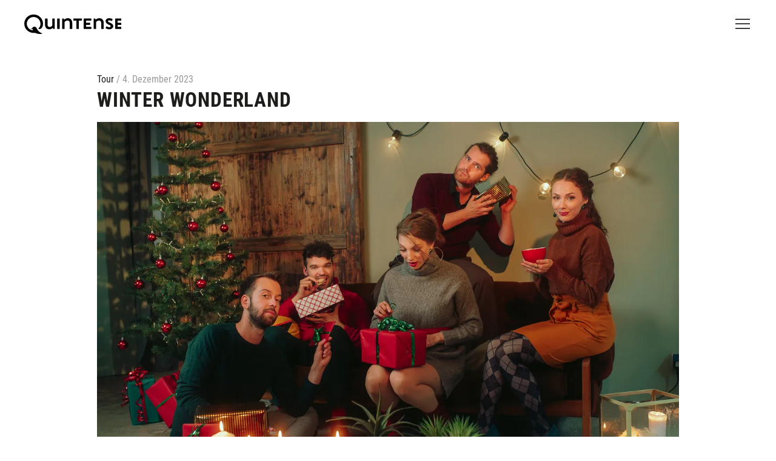

--- FILE ---
content_type: text/html; charset=UTF-8
request_url: https://www.quintense.de/tour/winter-wonderland/
body_size: 13342
content:







<!doctype html>
<html lang="de">
<head>
	<meta charset="UTF-8">
	<meta name="viewport" content="width=device-width, initial-scale=1">
	<link rel="profile" href="https://gmpg.org/xfn/11">

	<meta name='robots' content='index, follow, max-image-preview:large, max-snippet:-1, max-video-preview:-1' />

	<!-- This site is optimized with the Yoast SEO plugin v26.8 - https://yoast.com/product/yoast-seo-wordpress/ -->
	<title>Winter Wonderland - Quintense</title>
	<link rel="canonical" href="https://www.quintense.de/tour/winter-wonderland/" />
	<meta property="og:locale" content="de_DE" />
	<meta property="og:type" content="article" />
	<meta property="og:title" content="Winter Wonderland - Quintense" />
	<meta property="og:url" content="https://www.quintense.de/tour/winter-wonderland/" />
	<meta property="og:site_name" content="Quintense" />
	<meta property="article:modified_time" content="2023-10-19T17:39:19+00:00" />
	<meta property="og:image" content="https://usercontent.one/wp/www.quintense.de/wp-content/uploads/2022/09/2022-Winter-Wonderland-web.jpg?media=1701188489" />
	<meta property="og:image:width" content="1920" />
	<meta property="og:image:height" content="1280" />
	<meta property="og:image:type" content="image/jpeg" />
	<meta name="twitter:card" content="summary_large_image" />
	<script type="application/ld+json" class="yoast-schema-graph">{"@context":"https://schema.org","@graph":[{"@type":"WebPage","@id":"https://www.quintense.de/tour/winter-wonderland/","url":"https://www.quintense.de/tour/winter-wonderland/","name":"Winter Wonderland - Quintense","isPartOf":{"@id":"https://www.quintense.de/#website"},"primaryImageOfPage":{"@id":"https://www.quintense.de/tour/winter-wonderland/#primaryimage"},"image":{"@id":"https://www.quintense.de/tour/winter-wonderland/#primaryimage"},"thumbnailUrl":"https://i0.wp.com/www.quintense.de/wp-content/uploads/2022/09/2022-Winter-Wonderland-web.jpg?fit=1920%2C1280&ssl=1","datePublished":"2023-10-19T17:39:17+00:00","dateModified":"2023-10-19T17:39:19+00:00","breadcrumb":{"@id":"https://www.quintense.de/tour/winter-wonderland/#breadcrumb"},"inLanguage":"de","potentialAction":[{"@type":"ReadAction","target":["https://www.quintense.de/tour/winter-wonderland/"]}]},{"@type":"ImageObject","inLanguage":"de","@id":"https://www.quintense.de/tour/winter-wonderland/#primaryimage","url":"https://i0.wp.com/www.quintense.de/wp-content/uploads/2022/09/2022-Winter-Wonderland-web.jpg?fit=1920%2C1280&ssl=1","contentUrl":"https://i0.wp.com/www.quintense.de/wp-content/uploads/2022/09/2022-Winter-Wonderland-web.jpg?fit=1920%2C1280&ssl=1","width":1920,"height":1280,"caption":"© Vico Forderer"},{"@type":"BreadcrumbList","@id":"https://www.quintense.de/tour/winter-wonderland/#breadcrumb","itemListElement":[{"@type":"ListItem","position":1,"name":"Startseite","item":"https://www.quintense.de/"},{"@type":"ListItem","position":2,"name":"Winter Wonderland"}]},{"@type":"WebSite","@id":"https://www.quintense.de/#website","url":"https://www.quintense.de/","name":"Quintense","description":"Vocal Band Quintense","publisher":{"@id":"https://www.quintense.de/#organization"},"potentialAction":[{"@type":"SearchAction","target":{"@type":"EntryPoint","urlTemplate":"https://www.quintense.de/?s={search_term_string}"},"query-input":{"@type":"PropertyValueSpecification","valueRequired":true,"valueName":"search_term_string"}}],"inLanguage":"de"},{"@type":"Organization","@id":"https://www.quintense.de/#organization","name":"Quintense","url":"https://www.quintense.de/","logo":{"@type":"ImageObject","inLanguage":"de","@id":"https://www.quintense.de/#/schema/logo/image/","url":"https://i0.wp.com/www.quintense.de/wp-content/uploads/2019/08/quintense-logo.png?fit=1920%2C387&ssl=1","contentUrl":"https://i0.wp.com/www.quintense.de/wp-content/uploads/2019/08/quintense-logo.png?fit=1920%2C387&ssl=1","width":1920,"height":387,"caption":"Quintense"},"image":{"@id":"https://www.quintense.de/#/schema/logo/image/"}}]}</script>
	<!-- / Yoast SEO plugin. -->


<link rel='dns-prefetch' href='//stats.wp.com' />
<link rel='preconnect' href='//i0.wp.com' />
<link rel='preconnect' href='//c0.wp.com' />
<link rel="alternate" type="application/rss+xml" title="Quintense &raquo; Feed" href="https://www.quintense.de/feed/" />
<link rel="alternate" type="application/rss+xml" title="Quintense &raquo; Kommentar-Feed" href="https://www.quintense.de/comments/feed/" />
<link rel="alternate" title="oEmbed (JSON)" type="application/json+oembed" href="https://www.quintense.de/wp-json/oembed/1.0/embed?url=https%3A%2F%2Fwww.quintense.de%2Ftour%2Fwinter-wonderland%2F" />
<link rel="alternate" title="oEmbed (XML)" type="text/xml+oembed" href="https://www.quintense.de/wp-json/oembed/1.0/embed?url=https%3A%2F%2Fwww.quintense.de%2Ftour%2Fwinter-wonderland%2F&#038;format=xml" />
<style id='wp-img-auto-sizes-contain-inline-css' type='text/css'>
img:is([sizes=auto i],[sizes^="auto," i]){contain-intrinsic-size:3000px 1500px}
/*# sourceURL=wp-img-auto-sizes-contain-inline-css */
</style>
<style id='wp-emoji-styles-inline-css' type='text/css'>

	img.wp-smiley, img.emoji {
		display: inline !important;
		border: none !important;
		box-shadow: none !important;
		height: 1em !important;
		width: 1em !important;
		margin: 0 0.07em !important;
		vertical-align: -0.1em !important;
		background: none !important;
		padding: 0 !important;
	}
/*# sourceURL=wp-emoji-styles-inline-css */
</style>
<style id='wp-block-library-inline-css' type='text/css'>
:root{--wp-block-synced-color:#7a00df;--wp-block-synced-color--rgb:122,0,223;--wp-bound-block-color:var(--wp-block-synced-color);--wp-editor-canvas-background:#ddd;--wp-admin-theme-color:#007cba;--wp-admin-theme-color--rgb:0,124,186;--wp-admin-theme-color-darker-10:#006ba1;--wp-admin-theme-color-darker-10--rgb:0,107,160.5;--wp-admin-theme-color-darker-20:#005a87;--wp-admin-theme-color-darker-20--rgb:0,90,135;--wp-admin-border-width-focus:2px}@media (min-resolution:192dpi){:root{--wp-admin-border-width-focus:1.5px}}.wp-element-button{cursor:pointer}:root .has-very-light-gray-background-color{background-color:#eee}:root .has-very-dark-gray-background-color{background-color:#313131}:root .has-very-light-gray-color{color:#eee}:root .has-very-dark-gray-color{color:#313131}:root .has-vivid-green-cyan-to-vivid-cyan-blue-gradient-background{background:linear-gradient(135deg,#00d084,#0693e3)}:root .has-purple-crush-gradient-background{background:linear-gradient(135deg,#34e2e4,#4721fb 50%,#ab1dfe)}:root .has-hazy-dawn-gradient-background{background:linear-gradient(135deg,#faaca8,#dad0ec)}:root .has-subdued-olive-gradient-background{background:linear-gradient(135deg,#fafae1,#67a671)}:root .has-atomic-cream-gradient-background{background:linear-gradient(135deg,#fdd79a,#004a59)}:root .has-nightshade-gradient-background{background:linear-gradient(135deg,#330968,#31cdcf)}:root .has-midnight-gradient-background{background:linear-gradient(135deg,#020381,#2874fc)}:root{--wp--preset--font-size--normal:16px;--wp--preset--font-size--huge:42px}.has-regular-font-size{font-size:1em}.has-larger-font-size{font-size:2.625em}.has-normal-font-size{font-size:var(--wp--preset--font-size--normal)}.has-huge-font-size{font-size:var(--wp--preset--font-size--huge)}.has-text-align-center{text-align:center}.has-text-align-left{text-align:left}.has-text-align-right{text-align:right}.has-fit-text{white-space:nowrap!important}#end-resizable-editor-section{display:none}.aligncenter{clear:both}.items-justified-left{justify-content:flex-start}.items-justified-center{justify-content:center}.items-justified-right{justify-content:flex-end}.items-justified-space-between{justify-content:space-between}.screen-reader-text{border:0;clip-path:inset(50%);height:1px;margin:-1px;overflow:hidden;padding:0;position:absolute;width:1px;word-wrap:normal!important}.screen-reader-text:focus{background-color:#ddd;clip-path:none;color:#444;display:block;font-size:1em;height:auto;left:5px;line-height:normal;padding:15px 23px 14px;text-decoration:none;top:5px;width:auto;z-index:100000}html :where(.has-border-color){border-style:solid}html :where([style*=border-top-color]){border-top-style:solid}html :where([style*=border-right-color]){border-right-style:solid}html :where([style*=border-bottom-color]){border-bottom-style:solid}html :where([style*=border-left-color]){border-left-style:solid}html :where([style*=border-width]){border-style:solid}html :where([style*=border-top-width]){border-top-style:solid}html :where([style*=border-right-width]){border-right-style:solid}html :where([style*=border-bottom-width]){border-bottom-style:solid}html :where([style*=border-left-width]){border-left-style:solid}html :where(img[class*=wp-image-]){height:auto;max-width:100%}:where(figure){margin:0 0 1em}html :where(.is-position-sticky){--wp-admin--admin-bar--position-offset:var(--wp-admin--admin-bar--height,0px)}@media screen and (max-width:600px){html :where(.is-position-sticky){--wp-admin--admin-bar--position-offset:0px}}

/*# sourceURL=wp-block-library-inline-css */
</style><style id='global-styles-inline-css' type='text/css'>
:root{--wp--preset--aspect-ratio--square: 1;--wp--preset--aspect-ratio--4-3: 4/3;--wp--preset--aspect-ratio--3-4: 3/4;--wp--preset--aspect-ratio--3-2: 3/2;--wp--preset--aspect-ratio--2-3: 2/3;--wp--preset--aspect-ratio--16-9: 16/9;--wp--preset--aspect-ratio--9-16: 9/16;--wp--preset--color--black: #000000;--wp--preset--color--cyan-bluish-gray: #abb8c3;--wp--preset--color--white: #ffffff;--wp--preset--color--pale-pink: #f78da7;--wp--preset--color--vivid-red: #cf2e2e;--wp--preset--color--luminous-vivid-orange: #ff6900;--wp--preset--color--luminous-vivid-amber: #fcb900;--wp--preset--color--light-green-cyan: #7bdcb5;--wp--preset--color--vivid-green-cyan: #00d084;--wp--preset--color--pale-cyan-blue: #8ed1fc;--wp--preset--color--vivid-cyan-blue: #0693e3;--wp--preset--color--vivid-purple: #9b51e0;--wp--preset--gradient--vivid-cyan-blue-to-vivid-purple: linear-gradient(135deg,rgb(6,147,227) 0%,rgb(155,81,224) 100%);--wp--preset--gradient--light-green-cyan-to-vivid-green-cyan: linear-gradient(135deg,rgb(122,220,180) 0%,rgb(0,208,130) 100%);--wp--preset--gradient--luminous-vivid-amber-to-luminous-vivid-orange: linear-gradient(135deg,rgb(252,185,0) 0%,rgb(255,105,0) 100%);--wp--preset--gradient--luminous-vivid-orange-to-vivid-red: linear-gradient(135deg,rgb(255,105,0) 0%,rgb(207,46,46) 100%);--wp--preset--gradient--very-light-gray-to-cyan-bluish-gray: linear-gradient(135deg,rgb(238,238,238) 0%,rgb(169,184,195) 100%);--wp--preset--gradient--cool-to-warm-spectrum: linear-gradient(135deg,rgb(74,234,220) 0%,rgb(151,120,209) 20%,rgb(207,42,186) 40%,rgb(238,44,130) 60%,rgb(251,105,98) 80%,rgb(254,248,76) 100%);--wp--preset--gradient--blush-light-purple: linear-gradient(135deg,rgb(255,206,236) 0%,rgb(152,150,240) 100%);--wp--preset--gradient--blush-bordeaux: linear-gradient(135deg,rgb(254,205,165) 0%,rgb(254,45,45) 50%,rgb(107,0,62) 100%);--wp--preset--gradient--luminous-dusk: linear-gradient(135deg,rgb(255,203,112) 0%,rgb(199,81,192) 50%,rgb(65,88,208) 100%);--wp--preset--gradient--pale-ocean: linear-gradient(135deg,rgb(255,245,203) 0%,rgb(182,227,212) 50%,rgb(51,167,181) 100%);--wp--preset--gradient--electric-grass: linear-gradient(135deg,rgb(202,248,128) 0%,rgb(113,206,126) 100%);--wp--preset--gradient--midnight: linear-gradient(135deg,rgb(2,3,129) 0%,rgb(40,116,252) 100%);--wp--preset--font-size--small: 13px;--wp--preset--font-size--medium: 20px;--wp--preset--font-size--large: 36px;--wp--preset--font-size--x-large: 42px;--wp--preset--spacing--20: 0.44rem;--wp--preset--spacing--30: 0.67rem;--wp--preset--spacing--40: 1rem;--wp--preset--spacing--50: 1.5rem;--wp--preset--spacing--60: 2.25rem;--wp--preset--spacing--70: 3.38rem;--wp--preset--spacing--80: 5.06rem;--wp--preset--shadow--natural: 6px 6px 9px rgba(0, 0, 0, 0.2);--wp--preset--shadow--deep: 12px 12px 50px rgba(0, 0, 0, 0.4);--wp--preset--shadow--sharp: 6px 6px 0px rgba(0, 0, 0, 0.2);--wp--preset--shadow--outlined: 6px 6px 0px -3px rgb(255, 255, 255), 6px 6px rgb(0, 0, 0);--wp--preset--shadow--crisp: 6px 6px 0px rgb(0, 0, 0);}:where(.is-layout-flex){gap: 0.5em;}:where(.is-layout-grid){gap: 0.5em;}body .is-layout-flex{display: flex;}.is-layout-flex{flex-wrap: wrap;align-items: center;}.is-layout-flex > :is(*, div){margin: 0;}body .is-layout-grid{display: grid;}.is-layout-grid > :is(*, div){margin: 0;}:where(.wp-block-columns.is-layout-flex){gap: 2em;}:where(.wp-block-columns.is-layout-grid){gap: 2em;}:where(.wp-block-post-template.is-layout-flex){gap: 1.25em;}:where(.wp-block-post-template.is-layout-grid){gap: 1.25em;}.has-black-color{color: var(--wp--preset--color--black) !important;}.has-cyan-bluish-gray-color{color: var(--wp--preset--color--cyan-bluish-gray) !important;}.has-white-color{color: var(--wp--preset--color--white) !important;}.has-pale-pink-color{color: var(--wp--preset--color--pale-pink) !important;}.has-vivid-red-color{color: var(--wp--preset--color--vivid-red) !important;}.has-luminous-vivid-orange-color{color: var(--wp--preset--color--luminous-vivid-orange) !important;}.has-luminous-vivid-amber-color{color: var(--wp--preset--color--luminous-vivid-amber) !important;}.has-light-green-cyan-color{color: var(--wp--preset--color--light-green-cyan) !important;}.has-vivid-green-cyan-color{color: var(--wp--preset--color--vivid-green-cyan) !important;}.has-pale-cyan-blue-color{color: var(--wp--preset--color--pale-cyan-blue) !important;}.has-vivid-cyan-blue-color{color: var(--wp--preset--color--vivid-cyan-blue) !important;}.has-vivid-purple-color{color: var(--wp--preset--color--vivid-purple) !important;}.has-black-background-color{background-color: var(--wp--preset--color--black) !important;}.has-cyan-bluish-gray-background-color{background-color: var(--wp--preset--color--cyan-bluish-gray) !important;}.has-white-background-color{background-color: var(--wp--preset--color--white) !important;}.has-pale-pink-background-color{background-color: var(--wp--preset--color--pale-pink) !important;}.has-vivid-red-background-color{background-color: var(--wp--preset--color--vivid-red) !important;}.has-luminous-vivid-orange-background-color{background-color: var(--wp--preset--color--luminous-vivid-orange) !important;}.has-luminous-vivid-amber-background-color{background-color: var(--wp--preset--color--luminous-vivid-amber) !important;}.has-light-green-cyan-background-color{background-color: var(--wp--preset--color--light-green-cyan) !important;}.has-vivid-green-cyan-background-color{background-color: var(--wp--preset--color--vivid-green-cyan) !important;}.has-pale-cyan-blue-background-color{background-color: var(--wp--preset--color--pale-cyan-blue) !important;}.has-vivid-cyan-blue-background-color{background-color: var(--wp--preset--color--vivid-cyan-blue) !important;}.has-vivid-purple-background-color{background-color: var(--wp--preset--color--vivid-purple) !important;}.has-black-border-color{border-color: var(--wp--preset--color--black) !important;}.has-cyan-bluish-gray-border-color{border-color: var(--wp--preset--color--cyan-bluish-gray) !important;}.has-white-border-color{border-color: var(--wp--preset--color--white) !important;}.has-pale-pink-border-color{border-color: var(--wp--preset--color--pale-pink) !important;}.has-vivid-red-border-color{border-color: var(--wp--preset--color--vivid-red) !important;}.has-luminous-vivid-orange-border-color{border-color: var(--wp--preset--color--luminous-vivid-orange) !important;}.has-luminous-vivid-amber-border-color{border-color: var(--wp--preset--color--luminous-vivid-amber) !important;}.has-light-green-cyan-border-color{border-color: var(--wp--preset--color--light-green-cyan) !important;}.has-vivid-green-cyan-border-color{border-color: var(--wp--preset--color--vivid-green-cyan) !important;}.has-pale-cyan-blue-border-color{border-color: var(--wp--preset--color--pale-cyan-blue) !important;}.has-vivid-cyan-blue-border-color{border-color: var(--wp--preset--color--vivid-cyan-blue) !important;}.has-vivid-purple-border-color{border-color: var(--wp--preset--color--vivid-purple) !important;}.has-vivid-cyan-blue-to-vivid-purple-gradient-background{background: var(--wp--preset--gradient--vivid-cyan-blue-to-vivid-purple) !important;}.has-light-green-cyan-to-vivid-green-cyan-gradient-background{background: var(--wp--preset--gradient--light-green-cyan-to-vivid-green-cyan) !important;}.has-luminous-vivid-amber-to-luminous-vivid-orange-gradient-background{background: var(--wp--preset--gradient--luminous-vivid-amber-to-luminous-vivid-orange) !important;}.has-luminous-vivid-orange-to-vivid-red-gradient-background{background: var(--wp--preset--gradient--luminous-vivid-orange-to-vivid-red) !important;}.has-very-light-gray-to-cyan-bluish-gray-gradient-background{background: var(--wp--preset--gradient--very-light-gray-to-cyan-bluish-gray) !important;}.has-cool-to-warm-spectrum-gradient-background{background: var(--wp--preset--gradient--cool-to-warm-spectrum) !important;}.has-blush-light-purple-gradient-background{background: var(--wp--preset--gradient--blush-light-purple) !important;}.has-blush-bordeaux-gradient-background{background: var(--wp--preset--gradient--blush-bordeaux) !important;}.has-luminous-dusk-gradient-background{background: var(--wp--preset--gradient--luminous-dusk) !important;}.has-pale-ocean-gradient-background{background: var(--wp--preset--gradient--pale-ocean) !important;}.has-electric-grass-gradient-background{background: var(--wp--preset--gradient--electric-grass) !important;}.has-midnight-gradient-background{background: var(--wp--preset--gradient--midnight) !important;}.has-small-font-size{font-size: var(--wp--preset--font-size--small) !important;}.has-medium-font-size{font-size: var(--wp--preset--font-size--medium) !important;}.has-large-font-size{font-size: var(--wp--preset--font-size--large) !important;}.has-x-large-font-size{font-size: var(--wp--preset--font-size--x-large) !important;}
/*# sourceURL=global-styles-inline-css */
</style>

<style id='classic-theme-styles-inline-css' type='text/css'>
/*! This file is auto-generated */
.wp-block-button__link{color:#fff;background-color:#32373c;border-radius:9999px;box-shadow:none;text-decoration:none;padding:calc(.667em + 2px) calc(1.333em + 2px);font-size:1.125em}.wp-block-file__button{background:#32373c;color:#fff;text-decoration:none}
/*# sourceURL=/wp-includes/css/classic-themes.min.css */
</style>
<link rel='stylesheet' id='contact-form-7-css' href='https://usercontent.one/wp/www.quintense.de/wp-content/plugins/contact-form-7/includes/css/styles.css?ver=6.1.4&media=1701188489' type='text/css' media='all' />
<link rel='stylesheet' id='wc-captcha-frontend-css' href='https://usercontent.one/wp/www.quintense.de/wp-content/plugins/wc-captcha/css/frontend.css?ver=6.9&media=1701188489' type='text/css' media='all' />
<link rel='stylesheet' id='lum-style-css' href='https://usercontent.one/wp/www.quintense.de/wp-content/themes/quintense-underscore/style.css?ver=6.9&media=1701188489' type='text/css' media='all' />
<link rel='stylesheet' id='lum-custom-style-css' href='https://usercontent.one/wp/www.quintense.de/wp-content/themes/quintense-underscore/css/style.css?ver=6.9&media=1701188489' type='text/css' media='all' />
<link rel='stylesheet' id='borlabs-cookie-css' href='https://usercontent.one/wp/www.quintense.de/wp-content/plugins/borlabs-cookie/css/borlabs-cookie.css?ver=1.9.9&media=1701188489-3' type='text/css' media='all' />
<style id='borlabs-cookie-inline-css' type='text/css'>
[data-borlabs-cookie-wrap] [data-borlabs-cookie] {background:#f9f9f9 !important; color:#1d1d1b !important;}
[data-borlabs-cookie-wrap] [data-borlabs-cookie] p {color:#1d1d1b !important;}
[data-borlabs-cookie-wrap] [data-borlabs-cookie] p a {color:#0c5ca7 !important;}
[data-borlabs-cookie-wrap] [data-borlabs-cookie] p.borlabsCookieSubHeadline {background:#eeeeee !important;}
[data-borlabs-cookie-wrap] [data-borlabs-cookie] p.borlabsCookieSuccess {color:#09917e !important;}
[data-borlabs-cookie-wrap] [data-borlabs-cookie] [data-borlabs-selection] ul {border-top: 1px solid #f2f2f2 !important; border-left: 1px solid #f2f2f2 !important; border-right: 1px solid #f2f2f2 !important;}
[data-borlabs-cookie-wrap] [data-borlabs-cookie] [data-borlabs-selection] ul li.cookieOption1 {background:#ffffff !important; border-bottom: 1px solid #f2f2f2 !important; color:#1d1d1b !important;}
[data-borlabs-cookie-wrap] [data-borlabs-cookie] [data-borlabs-selection] ul li.cookieOption1:hover {background-color:#ffffff !important; color:#cc012e !important;}
[data-borlabs-cookie-wrap] [data-borlabs-cookie] [data-borlabs-selection] ul li.cookieOption2 {background:#ffffff !important; border-bottom: 1px solid #f2f2f2 !important; color:#1d1d1b !important;}
[data-borlabs-cookie-wrap] [data-borlabs-cookie] [data-borlabs-selection] ul li.cookieOption2:hover {background-color:#ffffff !important; color:#cc012e !important;}
[data-borlabs-cookie-wrap] [data-borlabs-cookie] [data-borlabs-selection] ul li.cookieOption3 {background:#ffffff !important; border-bottom: 1px solid #f2f2f2 !important; color:#1d1d1b !important;}
[data-borlabs-cookie-wrap] [data-borlabs-cookie] [data-borlabs-selection] ul li.cookieOption3:hover {background-color:#ffffff !important; color:#cc012e !important;}
[data-borlabs-cookie-wrap] [data-borlabs-cookie] [data-borlabs-help] a {color:#0c5ca7 !important;}
.borlabs-cookie-bct-default, [data-borlabs-cookie-opt-out] {background:#efefef !important; color: #1d1d1b !important;}
.borlabs-cookie-bct-default p, [data-borlabs-cookie-opt-out] p {color: #1d1d1b !important;}
.borlabs-cookie-bct-default a[role="button"], [data-borlabs-cookie-opt-out] a[role="button"] {background:#0c5ca7 !important; color: #ffffff !important;}
.borlabs-cookie-bct-default a[role="button"]:hover, [data-borlabs-cookie-opt-out] a[role="button"]:hover {background:#cc012e !important; color: #ffffff !important;}
[data-borlabs-cookie-opt-out] [data-borlabs-cookie-opt-out-success] {color: #09917e !important;}
/*# sourceURL=borlabs-cookie-inline-css */
</style>
<link rel='stylesheet' id='wpgdprc-front-css-css' href='https://usercontent.one/wp/www.quintense.de/wp-content/plugins/wp-gdpr-compliance/Assets/css/front.css?media=1701188489?ver=1708001522' type='text/css' media='all' />
<style id='wpgdprc-front-css-inline-css' type='text/css'>
:root{--wp-gdpr--bar--background-color: #000000;--wp-gdpr--bar--color: #ffffff;--wp-gdpr--button--background-color: #000000;--wp-gdpr--button--background-color--darken: #000000;--wp-gdpr--button--color: #ffffff;}
/*# sourceURL=wpgdprc-front-css-inline-css */
</style>
<script type="text/javascript" src="https://usercontent.one/wp/www.quintense.de/wp-content/plugins/stop-user-enumeration/frontend/js/frontend.js?ver=1.7.7&media=1701188489" id="stop-user-enumeration-js" defer="defer" data-wp-strategy="defer"></script>
<script type="text/javascript" src="https://c0.wp.com/c/6.9/wp-includes/js/jquery/jquery.min.js" id="jquery-core-js"></script>
<script type="text/javascript" src="https://c0.wp.com/c/6.9/wp-includes/js/jquery/jquery-migrate.min.js" id="jquery-migrate-js"></script>
<script type="text/javascript" id="wpgdprc-front-js-js-extra">
/* <![CDATA[ */
var wpgdprcFront = {"ajaxUrl":"https://www.quintense.de/wp-admin/admin-ajax.php","ajaxNonce":"8fac0b9d92","ajaxArg":"security","pluginPrefix":"wpgdprc","blogId":"1","isMultiSite":"","locale":"de_DE","showSignUpModal":"","showFormModal":"","cookieName":"wpgdprc-consent","consentVersion":"","path":"/","prefix":"wpgdprc"};
//# sourceURL=wpgdprc-front-js-js-extra
/* ]]> */
</script>
<script type="text/javascript" src="https://usercontent.one/wp/www.quintense.de/wp-content/plugins/wp-gdpr-compliance/Assets/js/front.min.js?media=1701188489?ver=1708001522" id="wpgdprc-front-js-js"></script>
<link rel="https://api.w.org/" href="https://www.quintense.de/wp-json/" /><link rel="alternate" title="JSON" type="application/json" href="https://www.quintense.de/wp-json/wp/v2/m-gigs/1718" /><link rel="EditURI" type="application/rsd+xml" title="RSD" href="https://www.quintense.de/xmlrpc.php?rsd" />
<meta name="generator" content="WordPress 6.9" />
<link rel='shortlink' href='https://www.quintense.de/?p=1718' />
<style>[class*=" icon-oc-"],[class^=icon-oc-]{speak:none;font-style:normal;font-weight:400;font-variant:normal;text-transform:none;line-height:1;-webkit-font-smoothing:antialiased;-moz-osx-font-smoothing:grayscale}.icon-oc-one-com-white-32px-fill:before{content:"901"}.icon-oc-one-com:before{content:"900"}#one-com-icon,.toplevel_page_onecom-wp .wp-menu-image{speak:none;display:flex;align-items:center;justify-content:center;text-transform:none;line-height:1;-webkit-font-smoothing:antialiased;-moz-osx-font-smoothing:grayscale}.onecom-wp-admin-bar-item>a,.toplevel_page_onecom-wp>.wp-menu-name{font-size:16px;font-weight:400;line-height:1}.toplevel_page_onecom-wp>.wp-menu-name img{width:69px;height:9px;}.wp-submenu-wrap.wp-submenu>.wp-submenu-head>img{width:88px;height:auto}.onecom-wp-admin-bar-item>a img{height:7px!important}.onecom-wp-admin-bar-item>a img,.toplevel_page_onecom-wp>.wp-menu-name img{opacity:.8}.onecom-wp-admin-bar-item.hover>a img,.toplevel_page_onecom-wp.wp-has-current-submenu>.wp-menu-name img,li.opensub>a.toplevel_page_onecom-wp>.wp-menu-name img{opacity:1}#one-com-icon:before,.onecom-wp-admin-bar-item>a:before,.toplevel_page_onecom-wp>.wp-menu-image:before{content:'';position:static!important;background-color:rgba(240,245,250,.4);border-radius:102px;width:18px;height:18px;padding:0!important}.onecom-wp-admin-bar-item>a:before{width:14px;height:14px}.onecom-wp-admin-bar-item.hover>a:before,.toplevel_page_onecom-wp.opensub>a>.wp-menu-image:before,.toplevel_page_onecom-wp.wp-has-current-submenu>.wp-menu-image:before{background-color:#76b82a}.onecom-wp-admin-bar-item>a{display:inline-flex!important;align-items:center;justify-content:center}#one-com-logo-wrapper{font-size:4em}#one-com-icon{vertical-align:middle}.imagify-welcome{display:none !important;}</style>        <noscript>
            <style>
                #the-preloader-element { display: none !important; }
            </style>
        </noscript>
        	<style>img#wpstats{display:none}</style>
		<style>.mc4wp-checkbox-contact-form-7{clear:both;width:auto;display:block;position:static}.mc4wp-checkbox-contact-form-7 input{float:none;vertical-align:middle;-webkit-appearance:checkbox;width:auto;max-width:21px;margin:0 6px 0 0;padding:0;position:static;display:inline-block!important}.mc4wp-checkbox-contact-form-7 label{float:none;cursor:pointer;width:auto;margin:0 0 16px;display:block;position:static}</style><link rel="icon" href="https://i0.wp.com/www.quintense.de/wp-content/uploads/2019/08/quintense-logo-webicon.png?fit=32%2C32&#038;ssl=1" sizes="32x32" />
<link rel="icon" href="https://i0.wp.com/www.quintense.de/wp-content/uploads/2019/08/quintense-logo-webicon.png?fit=192%2C192&#038;ssl=1" sizes="192x192" />
<link rel="apple-touch-icon" href="https://i0.wp.com/www.quintense.de/wp-content/uploads/2019/08/quintense-logo-webicon.png?fit=180%2C180&#038;ssl=1" />
<meta name="msapplication-TileImage" content="https://i0.wp.com/www.quintense.de/wp-content/uploads/2019/08/quintense-logo-webicon.png?fit=240%2C240&#038;ssl=1" />
		<style type="text/css" id="wp-custom-css">
			/* Maintenance Mode */
.wrap {
	width: 100% !important;
	max-width: 600px !important;
}		</style>
		</head>



<body class="wp-singular m-gigs-template-default single single-m-gigs postid-1718 wp-custom-logo wp-embed-responsive wp-theme-quintense-underscore quintense no-sidebar">
<div id="wptime-plugin-preloader" style="background-size: 128px 128px;"></div>

<div id="page" class="site">
	<a class="skip-link screen-reader-text" href="#content">Skip to content</a>

	<header id="masthead" class="site-header" uk-sticky>
	    <div class="head-content-wrap uk-container uk-container-expand uk-height-1-1 uk-flex uk-flex-middle">
            <div class="head-wrapper-class">

                <div class="site-branding">
                    <div class="logowrap" title="Startseite"><a href="https://www.quintense.de/" class="custom-logo-link" rel="home"><img width="1920" height="387" src="https://i0.wp.com/www.quintense.de/wp-content/uploads/2019/08/quintense-logo.png?fit=1920%2C387&amp;ssl=1" class="custom-logo uk-invisible" alt="Quintense" decoding="async" fetchpriority="high" srcset="https://i0.wp.com/www.quintense.de/wp-content/uploads/2019/08/quintense-logo.png?w=1920&amp;ssl=1 1920w, https://i0.wp.com/www.quintense.de/wp-content/uploads/2019/08/quintense-logo.png?resize=300%2C60&amp;ssl=1 300w, https://i0.wp.com/www.quintense.de/wp-content/uploads/2019/08/quintense-logo.png?resize=768%2C155&amp;ssl=1 768w, https://i0.wp.com/www.quintense.de/wp-content/uploads/2019/08/quintense-logo.png?w=1280&amp;ssl=1 1280w" sizes="(max-width: 1920px) 100vw, 1920px" /></a></div>
 
                                            <span class="site-description">Vocal Band Quintense</span>
                                    </div><!-- .site-branding -->

               
                                                

<nav id="site-navigation" class="main-navigation uk-navbar uk-float-right">

    <div class="menutoggle ever">
        <a class="menu-toggle" uk-toggle="target: #overlay-menu"><span uk-icon="menu"></span></a>
    </div>
                    
</nav><!-- #site-navigation -->                             
            </div>
            
            


                                                            
            
        </div>
	</header><!-- #masthead -->
    <div class="sticky-bg" uk-parallax="opacity: 0,1; viewport: 0.6;" style="opacity: 0"></div>
   
   
            
<div id="overlay-menu" class="uk-flex-top" uk-modal>
   
    <div class="modal-close-container uk-container uk-container-expand uk-flex uk-flex-middle">
        <div class="head-wrapper-class">
        <div class="">
            
            <a class="uk-modal-close-default" type="button" uk-close></a>
            </div>
        </div>
    </div>
    
    <div class="uk-modal-dialog uk-modal-body uk-margin-auto-vertical uk-animation-scale-up uk-text-center">

        <div class="menu-main-menue-container"><ul id="primary-menu" class="menu"><li id="menu-item-1245" class="menu-item menu-item-type-post_type_archive menu-item-object-m-music menu-item-1245"><a href="https://www.quintense.de/musik/">Musik</a></li>
<li id="menu-item-46" class="menu-item menu-item-type-post_type menu-item-object-page menu-item-46"><a href="https://www.quintense.de/band/">Band</a></li>
<li id="menu-item-47" class="menu-item menu-item-type-post_type menu-item-object-page menu-item-47"><a href="https://www.quintense.de/tour/">Tour</a></li>
<li id="menu-item-1580" class="menu-item menu-item-type-post_type menu-item-object-page menu-item-1580"><a href="https://www.quintense.de/workshops/">Workshops</a></li>
<li id="menu-item-48" class="menu-item menu-item-type-post_type menu-item-object-page menu-item-48"><a href="https://www.quintense.de/videos/">Videos</a></li>
<li id="menu-item-49" class="menu-item menu-item-type-post_type menu-item-object-page menu-item-49"><a href="https://www.quintense.de/galerie/">Galerie</a></li>
<li id="menu-item-50" class="menu-item menu-item-type-post_type menu-item-object-page current_page_parent menu-item-50"><a href="https://www.quintense.de/blog/">Blog</a></li>
<li id="menu-item-1313" class="menu-item menu-item-type-post_type menu-item-object-page menu-item-1313"><a href="https://www.quintense.de/unterstuetzung/">Unterstützt uns</a></li>
<li id="menu-item-678" class="menu-item menu-item-type-post_type menu-item-object-page menu-item-678"><a href="https://www.quintense.de/veranstalter/">Veranstalter</a></li>
</ul></div>        
        
                        
                
        
                            <div class="uk-margin-medium-top uk-grid-small socials-wrap uk-flex uk-flex-center" uk-grid>
                    
                        
                        <div class="uk-width-auto social-btn">
                            <a class="uk-button facebook" href="https://www.facebook.com/quintenseofficial/" target="_blank" title="auf Facebook anzeigen">
                            <span uk-icon="icon: facebook; ratio: 1"></span>
                            </a>
                        </div>

                    
                        
                        <div class="uk-width-auto social-btn">
                            <a class="uk-button instagram" href="https://www.instagram.com/quintenseofficial/" target="_blank" title="auf Instagram anzeigen">
                            <span uk-icon="icon: instagram; ratio: 1"></span>
                            </a>
                        </div>

                    
                        
                        <div class="uk-width-auto social-btn">
                            <a class="uk-button soundcloud" href="https://soundcloud.com/quintensemusic" target="_blank" title="auf Soundcloud anzeigen">
                            <span uk-icon="icon: soundcloud; ratio: 1"></span>
                            </a>
                        </div>

                    
                        
                        <div class="uk-width-auto social-btn">
                            <a class="uk-button youtube" href="https://www.youtube.com/channel/UCzypiEhgOTe_WNUMu5S2nDw" target="_blank" title="auf Youtube anzeigen">
                            <span uk-icon="icon: youtube; ratio: 1"></span>
                            </a>
                        </div>

                                    </div>
                        
               
       
    </div>
</div>    
    
    
        
    

	<div id="content" class="site-content">
	
	

	<div id="primary" class="content-area uk-container uk-container-center">
		<main id="main" class="site-main">

		

<article id="post-1718" class="m-gigs-single post-1718 m-gigs type-m-gigs status-publish has-post-thumbnail hentry">

    <div class="uk-align-center gig-single gig gig_old">

        <header class="entry-header uk-margin-medium-top uk-margin-bottom">

            <div class="entry-meta uk-text-meta">
                <a href="/Tour">Tour</a> / 4. Dezember 2023            </div>	

           
            <h1 class="entry-title uk-text-bold uk-text-uppercase uk-width-xlarge uk-margin-remove-top">Winter Wonderland</h1>

        </header><!-- .entry-header -->

       
        <div class="uk-margin-medium-bottom">
            
            <div class="uk-position-relative uk-flex uk-flex-middle uk-flex-center">
                
                                    <div>
                        
			<div class="post-thumbnail">
				<img width="1920" height="1280" src="https://usercontent.one/wp/www.quintense.de/wp-content/uploads/2022/09/2022-Winter-Wonderland-web.jpg?media=1701188489" class="attachment-post-thumbnail size-post-thumbnail wp-post-image" alt="" decoding="async" srcset="https://i0.wp.com/www.quintense.de/wp-content/uploads/2022/09/2022-Winter-Wonderland-web.jpg?w=1920&amp;ssl=1 1920w, https://i0.wp.com/www.quintense.de/wp-content/uploads/2022/09/2022-Winter-Wonderland-web.jpg?resize=300%2C200&amp;ssl=1 300w, https://i0.wp.com/www.quintense.de/wp-content/uploads/2022/09/2022-Winter-Wonderland-web.jpg?resize=1536%2C1024&amp;ssl=1 1536w, https://i0.wp.com/www.quintense.de/wp-content/uploads/2022/09/2022-Winter-Wonderland-web.jpg?resize=768%2C512&amp;ssl=1 768w, https://i0.wp.com/www.quintense.de/wp-content/uploads/2022/09/2022-Winter-Wonderland-web.jpg?w=1280&amp;ssl=1 1280w" sizes="(max-width: 1920px) 100vw, 1920px" />			</div><!-- .post-thumbnail -->

		                    </div>
                            </div>
        </div>
        

        <div class="entry-content small gig-desc">
           
                <h3 class="subtitle uk-text-uppercase">
                    4. Dezember 2023                </h3>                   
               
                <h4 class="subtitle uk-margin-small-top uk-margin-bottom">
        
                    
                    <div class="uk-text-light uk-margin-small-bottom">
                                               
                        Erich-Zeitler-Straße 5                         <span class="spacer">//</span>                         
                        <a href="https://maps.app.goo.gl/ZoYcYTiMB881tkVJA" class="" target="_blank" title="Karte anzeigen" >                            85737 Ismaning</a>, Deutschland                    </div>
                    
                    
                    <div>
                        Beginn: 20:00 Uhr<br />
                        Einlass: 19:00 Uhr                    </div>
                </h4>
                
                
                                
                
                                
                <div class="gig-links uk-margin-medium-bottom">
                   
                                            <a class="uk-button tickets disabled" title="Termin veraltet.">Tickets</a>                        
                        

                                            <a href="https://maps.app.goo.gl/ZoYcYTiMB881tkVJA" class="gigtarget uk-button" target="_blank" title="Karte anzeigen" >Karte <span uk-icon="icon: location; ratio: 0.8"></span></a>
                    
                </div>
                
                

                <p>Sabrina Häckel – Sopran, Katrin Enkemeier – Alt, Stefan Intemann – Tenor,<br />
Jonas Enseleit – Bariton, Beatbox, Martin Lorenz – Bass</p>
<p>»Sleigh bells ring, are you listening«? Hält der Winter Einzug, kommt die Welt zur Ruhe. Bei Tee und Plätzchen genießen wir mit unseren Liebsten gemütliche Stunden im warmen Heim, während draußen der Schnee fällt. Mit ihrem Programm WINTER WONDERLAND entführen QUINTENSE das Jazz Montag-Publikum in eine verzauberte Welt. Sie singen amerikanische Weihnachtsklassiker wie »Have Yourself a Merry Little Christmas«, »Let It Snow« oder »Sleigh Ride« und geben mit ihren facettenreichen Arrangements Raum für Besinnlichkeit und kindliche Freude. »We‘re happy tonight, walkin‘ in a Winter Wonderland«! – Die vielfach preisgekrönte Vocal Group QUINTENSE präsentiert ihr erstes Weihnachtsprogramm.</p>
           
           
           
                    </div><!-- .entry-content -->


        <footer class="entry-footer small uk-margin-medium-top uk-text-meta">
            
            <nav class="navigation post-navigation-iconnav date uk-margin-large-top uk-margin-large-bottom">
    
        

    <a class="project-prev-link nav-previous uk-button" href="https://www.quintense.de/tour/change-4/" title="CHANGE"><span uk-icon="icon: chevron-left; ratio: 0.8"></span><span class="uk-visible@s">19 Apr. 26</span></a>    
    

    <a href="https://www.quintense.de/tour" class="backtolist uk-margin-small-left uk-margin-small-right uk-button" uk-icon="icon: table; ratio: 1" title="Alle Termine"></a>

   
   
    <a class="project-next-link nav-next uk-button" href="https://www.quintense.de/tour/change-2/" title="CHANGE"><span class="uk-visible@s">28 Nov. 25</span><span uk-icon="icon: chevron-right; ratio: 0.8"></span></a>
</nav>
        </footer><!-- .entry-footer -->
	
    </div>
</article><!-- #post-1718 -->


		</main><!-- #main -->
	</div><!-- #primary -->


	</div><!-- #content -->

	<footer id="colophon" class="site-footer">
	    <div class="footer-wrap uk-container uk-container-expand">
            <div class="footer-content-wrap uk-position-relative">
                <div class="site-info uk-position-bottom">
                    
                    <div uk-grid>   
                        
                                                                        
                                                                        
                        
                                                                            <div class="menu-wrap footer-contact-menue uk-width-expand@m uk-flex-last@m uk-text-center uk-text-right@m">
                               
                                <div class="uk-grid-small" uk-grid>
                                    
                                                                            <div class="uk-text-left uk-text-right@m uk-width-expand@m">
                                                                                            <div class="uk-grid-small socials-wrap uk-flex uk-flex-center uk-flex-right@m" uk-grid>
                                                    
                                                        
                                                        <div class="uk-width-auto social-btn">
                                                            <a class="facebook" href="https://www.facebook.com/quintenseofficial/" target="_blank" title="auf Facebook anzeigen">
                                                            <span uk-icon="icon: facebook; ratio: 1"></span>
                                                            </a>
                                                        </div>

                                                    
                                                        
                                                        <div class="uk-width-auto social-btn">
                                                            <a class="instagram" href="https://www.instagram.com/quintenseofficial/" target="_blank" title="auf Instagram anzeigen">
                                                            <span uk-icon="icon: instagram; ratio: 1"></span>
                                                            </a>
                                                        </div>

                                                    
                                                        
                                                        <div class="uk-width-auto social-btn">
                                                            <a class="soundcloud" href="https://soundcloud.com/quintensemusic" target="_blank" title="auf Soundcloud anzeigen">
                                                            <span uk-icon="icon: soundcloud; ratio: 1"></span>
                                                            </a>
                                                        </div>

                                                    
                                                        
                                                        <div class="uk-width-auto social-btn">
                                                            <a class="youtube" href="https://www.youtube.com/channel/UCzypiEhgOTe_WNUMu5S2nDw" target="_blank" title="auf Youtube anzeigen">
                                                            <span uk-icon="icon: youtube; ratio: 1"></span>
                                                            </a>
                                                        </div>

                                                                                                    </div>
                                                                                    </div>
                                                                        
                                    
                                                                            <div class="uk-text-left uk-text-right@m uk-width-auto@m">
                                            <ul id="menu-footer-menue" class="uk-text-center uk-text-right@m"><li id="menu-item-1295" class="menu-item menu-item-type-post_type menu-item-object-page menu-item-1295"><a href="https://www.quintense.de/unterstuetzung/">Unterstützt uns</a></li>
<li id="menu-item-52" class="menu-item menu-item-type-post_type menu-item-object-page menu-item-52"><a href="https://www.quintense.de/kontakt/">Kontakt</a></li>
<li id="menu-item-1291" class="menu-item menu-item-type-post_type menu-item-object-page menu-item-1291"><a href="https://www.quintense.de/veranstalter/">Veranstalter</a></li>
<li id="menu-item-53" class="menu-item menu-item-type-post_type menu-item-object-page menu-item-53"><a href="https://www.quintense.de/impressum/">Impressum</a></li>
<li id="menu-item-55" class="menu-item menu-item-type-post_type menu-item-object-page menu-item-privacy-policy menu-item-55"><a rel="privacy-policy" href="https://www.quintense.de/datenschutzerklaerung/">Datenschutz</a></li>
</ul>                                        </div>
                                                                    </div>

                             </div>
                                                
                        
                        <div class="footer-copyright uk-width-auto@m uk-text-center uk-text-left@m">
                            &copy; 2026 Quintense                        </div>
                    
                    </div>
               
                </div><!-- .site-info -->
            </div>
        </div>
	</footer><!-- #colophon -->
</div><!-- #page -->

<script type="speculationrules">
{"prefetch":[{"source":"document","where":{"and":[{"href_matches":"/*"},{"not":{"href_matches":["/wp-*.php","/wp-admin/*","/wp-content/uploads/*","/wp-content/*","/wp-content/plugins/*","/wp-content/themes/quintense-underscore/*","/*\\?(.+)"]}},{"not":{"selector_matches":"a[rel~=\"nofollow\"]"}},{"not":{"selector_matches":".no-prefetch, .no-prefetch a"}}]},"eagerness":"conservative"}]}
</script>

<script id="borlabsCookieMessageBox" type="text/template">    <div data-borlabs-cookie-wrap="popup">
        <div data-borlabs-cookie class="bcPositionCenter">
            <p class="borlabsCookieHeadline">Cookie Einstellungen</p>
            <div data-borlabs-selection>
                <p class="borlabsCookieExplanation">Bitte wählen Sie eine Option. Mehr Informationen zu den Folgen Ihrer Auswahl finden Sie unter<br/><span data-borlabs-cookie-help-link>Hilfe zu Cookies</span>.</p>
                <div data-borlabs-selection-list>
                    <ul>
                        <li class="cookieOption1"><label for="borlabsCookieOptionAll"><input id="borlabsCookieOptionAll" type="radio" name="cookieOption" value="all">Alle Cookies zulassen</label></li>
                                                <li class="cookieOption2"><label for="borlabsCookieOptionFirstParty"><input id="borlabsCookieOptionFirstParty" type="radio" name="cookieOption" value="first-party">Nur notwendige Cookies zulassen</label></li>
                                                <li class="cookieOption3"><label for="borlabsCookieOptionRejectAll"><input id="borlabsCookieOptionRejectAll" type="radio" name="cookieOption" value="reject-all">Keine Cookies zulassen</label></li>
                                            </ul>
                    <p class="borlabsCookieText">Bitte wählen Sie eine Option,<br/> um fortzufahren!</p>
                                    </div>
                <div data-borlabs-selection-success>
                    <p class="borlabsCookieSuccess">Ihre Auswahl wurde gespeichert.</p>
                </div>
                <p class="borlabsCookieText" data-borlabs-cookie-help-link>Hilfe zu Cookies</p>
            </div>
            <div data-borlabs-help>
                <p class="borlabsCookieSubHeadline">Hilfe zu Cookies</p>
                <p>Um fortzufahren, müssen Sie eine Cookie-Auswahl treffen. Im Folgenden finden Sie eine Erklärung der verschiedenen Optionen und ihrer Bedeutung.</p>
                <ul>
                    <li><span>Alle Cookies zulassen</span>:<br>Alle Cookies werden zugelassen. Hierzu zählen seiteneigene als auch Cookies von Dritt-Anbietern, wie Google Analytics. Derzeit verwenden wir auf dieser Seite kein Google Analytics oder andere Dritt-Anbieter-Cookies.</li>
                                        <li><span>Nur notwendige Cookies zulassen</span>:<br>Wir verzichten auf den Einsatz von Google Analytics. Es werden keinerlei Cookies zugelassen, außer technisch notwendige Session-Cookies, die zur normalen Funktionalität der Webseite unverzichtbar sind.</li>
                                        <li><span>Keine Cookies zulassen</span>:<br>Es werden keine Cookies gesetzt, es sei denn, es handelt sich um technisch notwendige Cookies.</li>
                                    </ul>
                <p>Sie können Ihre Cookie-Einstellungen jederzeit auf der Datenschutz-Seite ändern: <a href="https://www.quintense.de/datenschutzerklaerung/">Datenschutzerklärung</a>.</p>
                <p class="borlabsCookieText" data-borlabs-cookie-help-link>Zurück</p>
            </div>
        </div>
    </div>
</script><script type="text/javascript" src="https://c0.wp.com/c/6.9/wp-includes/js/dist/hooks.min.js" id="wp-hooks-js"></script>
<script type="text/javascript" src="https://c0.wp.com/c/6.9/wp-includes/js/dist/i18n.min.js" id="wp-i18n-js"></script>
<script type="text/javascript" id="wp-i18n-js-after">
/* <![CDATA[ */
wp.i18n.setLocaleData( { 'text direction\u0004ltr': [ 'ltr' ] } );
//# sourceURL=wp-i18n-js-after
/* ]]> */
</script>
<script type="text/javascript" src="https://usercontent.one/wp/www.quintense.de/wp-content/plugins/contact-form-7/includes/swv/js/index.js?ver=6.1.4&media=1701188489" id="swv-js"></script>
<script type="text/javascript" id="contact-form-7-js-translations">
/* <![CDATA[ */
( function( domain, translations ) {
	var localeData = translations.locale_data[ domain ] || translations.locale_data.messages;
	localeData[""].domain = domain;
	wp.i18n.setLocaleData( localeData, domain );
} )( "contact-form-7", {"translation-revision-date":"2025-10-26 03:28:49+0000","generator":"GlotPress\/4.0.3","domain":"messages","locale_data":{"messages":{"":{"domain":"messages","plural-forms":"nplurals=2; plural=n != 1;","lang":"de"},"This contact form is placed in the wrong place.":["Dieses Kontaktformular wurde an der falschen Stelle platziert."],"Error:":["Fehler:"]}},"comment":{"reference":"includes\/js\/index.js"}} );
//# sourceURL=contact-form-7-js-translations
/* ]]> */
</script>
<script type="text/javascript" id="contact-form-7-js-before">
/* <![CDATA[ */
var wpcf7 = {
    "api": {
        "root": "https:\/\/www.quintense.de\/wp-json\/",
        "namespace": "contact-form-7\/v1"
    }
};
//# sourceURL=contact-form-7-js-before
/* ]]> */
</script>
<script type="text/javascript" src="https://usercontent.one/wp/www.quintense.de/wp-content/plugins/contact-form-7/includes/js/index.js?ver=6.1.4&media=1701188489" id="contact-form-7-js"></script>
<script type="text/javascript" src="https://usercontent.one/wp/www.quintense.de/wp-content/themes/quintense-underscore/js/navigation.js?media=1701188489?ver=20151215" id="lum-navigation-js"></script>
<script type="text/javascript" src="https://usercontent.one/wp/www.quintense.de/wp-content/themes/quintense-underscore/js/skip-link-focus-fix.js?media=1701188489?ver=20151215" id="lum-skip-link-focus-fix-js"></script>
<script type="text/javascript" src="https://usercontent.one/wp/www.quintense.de/wp-content/themes/quintense-underscore/uikit/dist/js/uikit.min.js?media=1701188489?ver=20151215" id="lum-uikit-js"></script>
<script type="text/javascript" src="https://usercontent.one/wp/www.quintense.de/wp-content/themes/quintense-underscore/uikit/dist/js/uikit-icons.min.js?media=1701188489?ver=20151215" id="lum-uikit-icons-js"></script>
<script type="text/javascript" src="https://usercontent.one/wp/www.quintense.de/wp-content/themes/quintense-underscore/page-customs/js/mobile-detect.js?media=1701188489?ver=20151215" id="lum-mobile-js-js"></script>
<script type="text/javascript" src="https://usercontent.one/wp/www.quintense.de/wp-content/themes/quintense-underscore/page-customs/js/theme.js?media=1701188489?ver=20151215" id="lum-theme-js-js"></script>
<script type="text/javascript" id="jetpack-stats-js-before">
/* <![CDATA[ */
_stq = window._stq || [];
_stq.push([ "view", {"v":"ext","blog":"212156493","post":"1718","tz":"1","srv":"www.quintense.de","j":"1:15.4"} ]);
_stq.push([ "clickTrackerInit", "212156493", "1718" ]);
//# sourceURL=jetpack-stats-js-before
/* ]]> */
</script>
<script type="text/javascript" src="https://stats.wp.com/e-202604.js" id="jetpack-stats-js" defer="defer" data-wp-strategy="defer"></script>
<script type="text/javascript" id="borlabs-cookie-js-extra">
/* <![CDATA[ */
var borlabsCookieConfig = {"ajaxURL":"https://www.quintense.de/wp-admin/admin-ajax.php","language":"de","codeCookieFirstParty":"","codeCookieThirdParty":"","codeFacebookPixel":"","cookieBoxBlocks":"1","cookieBoxShow":"always","cookieLifetime":"365","cookieLifetimeOption2":"365","cookieLifetimeOption3":"365","cookieRespectDoNotTrack":"","cookiesForBots":"1","executeFirstPartyCodeOnThirdParty":"1","facebookPixelId":"","googleAnalyticsId":"","hideCookieBoxOnPage":[],"cookieDomain":"www.quintense.de","cookiePath":"/"};
var borlabsCookieBlockedContent = [];
//# sourceURL=borlabs-cookie-js-extra
/* ]]> */
</script>
<script type="text/javascript" src="https://usercontent.one/wp/www.quintense.de/wp-content/plugins/borlabs-cookie/javascript/borlabs-cookie.min.js?ver=1.9.9&media=1701188489" id="borlabs-cookie-js"></script>
<script type="text/javascript" id="borlabs-cookie-js-after">
/* <![CDATA[ */
jQuery(document).ready(function() {
var borlabsCookieBlockedContentTypes = {"facebook": {"global": function () {  },"init": function (id) { if(typeof FB === "object") { FB.XFBML.parse(document.getElementById(id)); } },"settings": []},"default": {"global": function () {  },"init": function (id) {  },"settings": []},"googlemaps": {"global": function () {  },"init": function (id) {  },"settings": {"responsiveIframe":true}},"instagram": {"global": function () {  },"init": function (id) { if (typeof instgrm === "object") { instgrm.Embeds.process(); } },"settings": []},"twitter": {"global": function () {  },"init": function (id) {  },"settings": []},"vimeo": {"global": function () {  },"init": function (id) {  },"settings": {"responsiveIframe":true}},"youtube": {"global": function () {  },"init": function (id) {  },"settings": {"unblockAll":"1","saveThumbnails":"1","thumbnailQuality":"maxresdefault"}},"soundcloud": {"global": function () {  },"init": function (id) {  },"settings": {"unblockAll":"1"}}};
window.BorlabsCookie.init(borlabsCookieConfig, borlabsCookieBlockedContentTypes, borlabsCookieBlockedContent);});
//# sourceURL=borlabs-cookie-js-after
/* ]]> */
</script>
<script id="wp-emoji-settings" type="application/json">
{"baseUrl":"https://s.w.org/images/core/emoji/17.0.2/72x72/","ext":".png","svgUrl":"https://s.w.org/images/core/emoji/17.0.2/svg/","svgExt":".svg","source":{"concatemoji":"https://www.quintense.de/wp-includes/js/wp-emoji-release.min.js?ver=6.9"}}
</script>
<script type="module">
/* <![CDATA[ */
/*! This file is auto-generated */
const a=JSON.parse(document.getElementById("wp-emoji-settings").textContent),o=(window._wpemojiSettings=a,"wpEmojiSettingsSupports"),s=["flag","emoji"];function i(e){try{var t={supportTests:e,timestamp:(new Date).valueOf()};sessionStorage.setItem(o,JSON.stringify(t))}catch(e){}}function c(e,t,n){e.clearRect(0,0,e.canvas.width,e.canvas.height),e.fillText(t,0,0);t=new Uint32Array(e.getImageData(0,0,e.canvas.width,e.canvas.height).data);e.clearRect(0,0,e.canvas.width,e.canvas.height),e.fillText(n,0,0);const a=new Uint32Array(e.getImageData(0,0,e.canvas.width,e.canvas.height).data);return t.every((e,t)=>e===a[t])}function p(e,t){e.clearRect(0,0,e.canvas.width,e.canvas.height),e.fillText(t,0,0);var n=e.getImageData(16,16,1,1);for(let e=0;e<n.data.length;e++)if(0!==n.data[e])return!1;return!0}function u(e,t,n,a){switch(t){case"flag":return n(e,"\ud83c\udff3\ufe0f\u200d\u26a7\ufe0f","\ud83c\udff3\ufe0f\u200b\u26a7\ufe0f")?!1:!n(e,"\ud83c\udde8\ud83c\uddf6","\ud83c\udde8\u200b\ud83c\uddf6")&&!n(e,"\ud83c\udff4\udb40\udc67\udb40\udc62\udb40\udc65\udb40\udc6e\udb40\udc67\udb40\udc7f","\ud83c\udff4\u200b\udb40\udc67\u200b\udb40\udc62\u200b\udb40\udc65\u200b\udb40\udc6e\u200b\udb40\udc67\u200b\udb40\udc7f");case"emoji":return!a(e,"\ud83e\u1fac8")}return!1}function f(e,t,n,a){let r;const o=(r="undefined"!=typeof WorkerGlobalScope&&self instanceof WorkerGlobalScope?new OffscreenCanvas(300,150):document.createElement("canvas")).getContext("2d",{willReadFrequently:!0}),s=(o.textBaseline="top",o.font="600 32px Arial",{});return e.forEach(e=>{s[e]=t(o,e,n,a)}),s}function r(e){var t=document.createElement("script");t.src=e,t.defer=!0,document.head.appendChild(t)}a.supports={everything:!0,everythingExceptFlag:!0},new Promise(t=>{let n=function(){try{var e=JSON.parse(sessionStorage.getItem(o));if("object"==typeof e&&"number"==typeof e.timestamp&&(new Date).valueOf()<e.timestamp+604800&&"object"==typeof e.supportTests)return e.supportTests}catch(e){}return null}();if(!n){if("undefined"!=typeof Worker&&"undefined"!=typeof OffscreenCanvas&&"undefined"!=typeof URL&&URL.createObjectURL&&"undefined"!=typeof Blob)try{var e="postMessage("+f.toString()+"("+[JSON.stringify(s),u.toString(),c.toString(),p.toString()].join(",")+"));",a=new Blob([e],{type:"text/javascript"});const r=new Worker(URL.createObjectURL(a),{name:"wpTestEmojiSupports"});return void(r.onmessage=e=>{i(n=e.data),r.terminate(),t(n)})}catch(e){}i(n=f(s,u,c,p))}t(n)}).then(e=>{for(const n in e)a.supports[n]=e[n],a.supports.everything=a.supports.everything&&a.supports[n],"flag"!==n&&(a.supports.everythingExceptFlag=a.supports.everythingExceptFlag&&a.supports[n]);var t;a.supports.everythingExceptFlag=a.supports.everythingExceptFlag&&!a.supports.flag,a.supports.everything||((t=a.source||{}).concatemoji?r(t.concatemoji):t.wpemoji&&t.twemoji&&(r(t.twemoji),r(t.wpemoji)))});
//# sourceURL=https://www.quintense.de/wp-includes/js/wp-emoji-loader.min.js
/* ]]> */
</script>
<script id="ocvars">var ocSiteMeta = {plugins: {"a3e4aa5d9179da09d8af9b6802f861a8": 1,"b904efd4c2b650207df23db3e5b40c86": 1,"a3fe9dc9824eccbd72b7e5263258ab2c": 1}}</script>
</body>
</html>


--- FILE ---
content_type: text/css
request_url: https://usercontent.one/wp/www.quintense.de/wp-content/themes/quintense-underscore/style.css?ver=6.9&media=1701188489
body_size: 285
content:
/*!
Theme Name: QUINTENSE 2019
Theme URI: http://underscores.me/
Author: Marcus Fröhner
Author URI: https://seefeuer.net
Description: QUINTENSE VOVAL ENSEMBLE
Version: 1.0.0
License: GNU General Public License v2 or later
License URI: LICENSE
Text Domain: quintense
Tags: custom-background, custom-logo, custom-menu, featured-images, threaded-comments, translation-ready

This theme, like WordPress, is licensed under the GPL.
Use it to make something cool, have fun, and share what you've learned with others.

HCS is based on Underscores https://underscores.me/, (C) 2012-2017 Automattic, Inc.
Underscores is distributed under the terms of the GNU GPL v2 or later.


--- FILE ---
content_type: text/css
request_url: https://usercontent.one/wp/www.quintense.de/wp-content/themes/quintense-underscore/css/style.css?ver=6.9&media=1701188489
body_size: 15163
content:
@charset "UTF-8";
/*!
Theme Name: QUINTENSE 2019
Theme URI: http://underscores.me/
Author: Marcus Fröhner
Author URI: https://seefeuer.net
Description: QUINTENSE VOVAL ENSEMBLE
Version: 1.0.0
License: GNU General Public License v2 or later
License URI: LICENSE
Text Domain: quintense
Tags: custom-background, custom-logo, custom-menu, featured-images, threaded-comments, translation-ready

This theme, like WordPress, is licensed under the GPL.
Use it to make something cool, have fun, and share what you've learned with others.

HCS is based on Underscores https://underscores.me/, (C) 2012-2017 Automattic, Inc.
Underscores is distributed under the terms of the GNU GPL v2 or later.

Normalizing styles have been helped along thanks to the fine work of
Nicolas Gallagher and Jonathan Neal https://necolas.github.io/normalize.css/
*/
/*--------------------------------------------------------------
// 1. Import Page Customs variables and styles
--------------------------------------------------------------*/
/*--------------------------------------------------------------
## CUSTOM PAGE VARS
--------------------------------------------------------------*/
/*--------------------------------------------------------------
## BRAND COLORS
--------------------------------------------------------------*/
/*--------------------------------------------------------------
## TEXT COLORS
--------------------------------------------------------------*/
/*--------------------------------------------------------------
## TYPO
--------------------------------------------------------------*/
/*--------------------------------------------------------------
## GLOBAL COLORS
--------------------------------------------------------------*/
/*--------------------------------------------------------------
## HEADER & NAVIGATION
--------------------------------------------------------------*/
/*--------------------------------------------------------------
## MOBILE MENU
--------------------------------------------------------------*/
/*--------------------------------------------------------------
## CONTENT
--------------------------------------------------------------*/
/*--------------------------------------------------------------
## BUTTON
--------------------------------------------------------------*/
/*--------------------------------------------------------------
## FORMS
--------------------------------------------------------------*/
/*--------------------------------------------------------------
## Footer
--------------------------------------------------------------*/
/*--------------------------------------------------------------
## CUSTOM PAGE TYPO
--------------------------------------------------------------*/
/* roboto-condensed-300 - latin */
@import url(../uikit/dist/css/uikit.min.css);
@font-face {
  font-family: 'Roboto Condensed';
  font-style: normal;
  font-weight: 300;
  src: url("../page-customs/assets/fonts/roboto/roboto-condensed-v18-latin-300.eot");
  /* IE9 Compat Modes */
  src: local("Roboto Condensed Light"), local("RobotoCondensed-Light"), url("../page-customs/assets/fonts/roboto/roboto-condensed-v18-latin-300.eot?#iefix") format("embedded-opentype"), url("../page-customs/assets/fonts/roboto/roboto-condensed-v18-latin-300.woff2") format("woff2"), url("../page-customs/assets/fonts/roboto/roboto-condensed-v18-latin-300.woff") format("woff"), url("../page-customs/assets/fonts/roboto/roboto-condensed-v18-latin-300.ttf") format("truetype"), url("../page-customs/assets/fonts/roboto/roboto-condensed-v18-latin-300.svg#RobotoCondensed") format("svg");
  /* Legacy iOS */ }
/* roboto-condensed-regular - latin */
@font-face {
  font-family: 'Roboto Condensed';
  font-style: normal;
  font-weight: 400;
  src: url("../page-customs/assets/fonts/roboto/roboto-condensed-v18-latin-regular.eot");
  /* IE9 Compat Modes */
  src: local("Roboto Condensed"), local("RobotoCondensed-Regular"), url("../page-customs/assets/fonts/roboto/roboto-condensed-v18-latin-regular.eot?#iefix") format("embedded-opentype"), url("../page-customs/assets/fonts/roboto/roboto-condensed-v18-latin-regular.woff2") format("woff2"), url("../page-customs/assets/fonts/roboto/roboto-condensed-v18-latin-regular.woff") format("woff"), url("../page-customs/assets/fonts/roboto/roboto-condensed-v18-latin-regular.ttf") format("truetype"), url("../page-customs/assets/fonts/roboto/roboto-condensed-v18-latin-regular.svg#RobotoCondensed") format("svg");
  /* Legacy iOS */ }
/* roboto-condensed-700 - latin */
@font-face {
  font-family: 'Roboto Condensed';
  font-style: normal;
  font-weight: 700;
  src: url("../page-customs/assets/fonts/roboto/roboto-condensed-v18-latin-700.eot");
  /* IE9 Compat Modes */
  src: local("Roboto Condensed Bold"), local("RobotoCondensed-Bold"), url("../page-customs/assets/fonts/roboto/roboto-condensed-v18-latin-700.eot?#iefix") format("embedded-opentype"), url("../page-customs/assets/fonts/roboto/roboto-condensed-v18-latin-700.woff2") format("woff2"), url("../page-customs/assets/fonts/roboto/roboto-condensed-v18-latin-700.woff") format("woff"), url("../page-customs/assets/fonts/roboto/roboto-condensed-v18-latin-700.ttf") format("truetype"), url("../page-customs/assets/fonts/roboto/roboto-condensed-v18-latin-700.svg#RobotoCondensed") format("svg");
  /* Legacy iOS */ }
/* merriweather-sans-300 - latin */
@font-face {
  font-family: 'Merriweather Sans';
  font-style: normal;
  font-weight: 300;
  src: url("../page-customs/assets/fonts/merriweather-sans/merriweather-sans-v11-latin-300.eot");
  /* IE9 Compat Modes */
  src: local("Merriweather Sans Light"), local("MerriweatherSans-Light"), url("../page-customs/assets/fonts/merriweather-sans/merriweather-sans-v11-latin-300.eot?#iefix") format("embedded-opentype"), url("../page-customs/assets/fonts/merriweather-sans/merriweather-sans-v11-latin-300.woff2") format("woff2"), url("../page-customs/assets/fonts/merriweather-sans/merriweather-sans-v11-latin-300.woff") format("woff"), url("../page-customs/assets/fonts/merriweather-sans/merriweather-sans-v11-latin-300.ttf") format("truetype"), url("../page-customs/assets/fonts/merriweather-sans/merriweather-sans-v11-latin-300.svg#MerriweatherSans") format("svg");
  /* Legacy iOS */ }
/* merriweather-sans-regular - latin */
@font-face {
  font-family: 'Merriweather Sans';
  font-style: normal;
  font-weight: 400;
  src: url("../page-customs/assets/fonts/merriweather-sans/merriweather-sans-v11-latin-regular.eot");
  /* IE9 Compat Modes */
  src: local("Merriweather Sans"), local("MerriweatherSans-Regular"), url("../page-customs/assets/fonts/merriweather-sans/merriweather-sans-v11-latin-regular.eot?#iefix") format("embedded-opentype"), url("../page-customs/assets/fonts/merriweather-sans/merriweather-sans-v11-latin-regular.woff2") format("woff2"), url("../page-customs/assets/fonts/merriweather-sans/merriweather-sans-v11-latin-regular.woff") format("woff"), url("../page-customs/assets/fonts/merriweather-sans/merriweather-sans-v11-latin-regular.ttf") format("truetype"), url("../page-customs/assets/fonts/merriweather-sans/merriweather-sans-v11-latin-regular.svg#MerriweatherSans") format("svg");
  /* Legacy iOS */ }
/* merriweather-sans-italic - latin */
@font-face {
  font-family: 'Merriweather Sans';
  font-style: italic;
  font-weight: 400;
  src: url("../page-customs/assets/fonts/merriweather-sans/merriweather-sans-v11-latin-italic.eot");
  /* IE9 Compat Modes */
  src: local("Merriweather Sans Italic"), local("MerriweatherSans-Italic"), url("../page-customs/assets/fonts/merriweather-sans/merriweather-sans-v11-latin-italic.eot?#iefix") format("embedded-opentype"), url("../page-customs/assets/fonts/merriweather-sans/merriweather-sans-v11-latin-italic.woff2") format("woff2"), url("../page-customs/assets/fonts/merriweather-sans/merriweather-sans-v11-latin-italic.woff") format("woff"), url("../page-customs/assets/fonts/merriweather-sans/merriweather-sans-v11-latin-italic.ttf") format("truetype"), url("../page-customs/assets/fonts/merriweather-sans/merriweather-sans-v11-latin-italic.svg#MerriweatherSans") format("svg");
  /* Legacy iOS */ }
/* merriweather-sans-700 - latin */
@font-face {
  font-family: 'Merriweather Sans';
  font-style: normal;
  font-weight: 700;
  src: url("../page-customs/assets/fonts/merriweather-sans/merriweather-sans-v11-latin-700.eot");
  /* IE9 Compat Modes */
  src: local("Merriweather Sans Bold"), local("MerriweatherSans-Bold"), url("../page-customs/assets/fonts/merriweather-sans/merriweather-sans-v11-latin-700.eot?#iefix") format("embedded-opentype"), url("../page-customs/assets/fonts/merriweather-sans/merriweather-sans-v11-latin-700.woff2") format("woff2"), url("../page-customs/assets/fonts/merriweather-sans/merriweather-sans-v11-latin-700.woff") format("woff"), url("../page-customs/assets/fonts/merriweather-sans/merriweather-sans-v11-latin-700.ttf") format("truetype"), url("../page-customs/assets/fonts/merriweather-sans/merriweather-sans-v11-latin-700.svg#MerriweatherSans") format("svg");
  /* Legacy iOS */ }
/* merriweather-sans-800 - latin */
@font-face {
  font-family: 'Merriweather Sans';
  font-style: normal;
  font-weight: 800;
  src: url("../page-customs/assets/fonts/merriweather-sans/merriweather-sans-v11-latin-800.eot");
  /* IE9 Compat Modes */
  src: local("Merriweather Sans ExtraBold"), local("MerriweatherSans-ExtraBold"), url("../page-customs/assets/fonts/merriweather-sans/merriweather-sans-v11-latin-800.eot?#iefix") format("embedded-opentype"), url("../page-customs/assets/fonts/merriweather-sans/merriweather-sans-v11-latin-800.woff2") format("woff2"), url("../page-customs/assets/fonts/merriweather-sans/merriweather-sans-v11-latin-800.woff") format("woff"), url("../page-customs/assets/fonts/merriweather-sans/merriweather-sans-v11-latin-800.ttf") format("truetype"), url("../page-customs/assets/fonts/merriweather-sans/merriweather-sans-v11-latin-800.svg#MerriweatherSans") format("svg");
  /* Legacy iOS */ }
h1, .h1, h2, .h2, h3, .h3, h4, .h4, h5, .h5, h6, .h6 {
  font-family: "Roboto Condensed", sans-serif;
  font-weight: 700; }

h1, h2 {
  font-weight: 400; }

.entry-header h1.entry-title {
  color: #1d1d1b; }

article.post .entry-header h1.entry-title {
  text-transform: none;
  letter-spacing: 0; }

body {
  -webkit-text-size-adjust: 100%;
  -webkit-font-smoothing: antialiased;
  text-rendering: optimizeLegibility; }

/* DIESER BLOCK IST NUR NOTWENDIG WENN UIKIT.MIN.CSS eingebunden ist und nicht SCSS */
h1, .h1 {
  font-size: calc(33px - 5px);
  line-height: 1; }

h2, .h2 {
  font-size: calc(33px - 5px);
  line-height: 1; }

h3, .h3, h3.uk-card-title {
  font-size: 18px;
  line-height: 1.3;
  margin-bottom: .3rem;
  margin-top: 2.5rem;
  text-transform: uppercase; }
  h3:first-of-type, .h3:first-of-type, h3.uk-card-title:first-of-type {
    margin-top: 0; }
  h3 + p, .h3 + p, h3.uk-card-title + p {
    margin-top: 0.5rem; }

h4, .h4 {
  font-size: 18px;
  line-height: 1.3;
  margin-bottom: 5px;
  text-transform: none; }
  h4 + p, .h4 + p {
    margin-top: 0; }

h3 + h4, .h3 + .h4 {
  font-weight: normal; }

h5, .h5 {
  font-size: 16px;
  line-height: 20px;
  margin: 0; }

em {
  color: #1d1d1b; }

/* Options for Small Screens ---------------------------------------------------------------- */
@media (min-width: 640px) {
  h1, .h1 {
    font-size: 33px; }

  h2, .h2 {
    font-size: 33px; }

  h3, .h3, h3.uk-card-title {
    font-size: 23px; }

  h4, .h4 {
    font-size: 20px; } }
/*--------------------------------------------------------------
# Underscores
/*------------------------------------------------------------*/
/*--------------------------------------------------------------
# Normalize
--------------------------------------------------------------*/
/*--------------------------------------------------------------
# Typography
--------------------------------------------------------------*/
body,
button,
input,
select,
optgroup,
textarea {
  color: #1d1d1b;
  font-family: "Merriweather Sans", sans-serif;
  font-size: 15px;
  font-size: 1rem;
  line-height: 1.5; }

h1, h2, h3, h4, h5, h6 {
  clear: both; }

p {
  margin-bottom: 1.5em; }

dfn, cite, em, i {
  font-style: italic; }

blockquote {
  margin: 0 1.5em; }

address {
  margin: 0 0 0 0; }

pre {
  background: #eee;
  font-family: "Courier 10 Pitch", Courier, monospace;
  font-size: 14.0625px;
  font-size: 0.9375rem;
  line-height: 1.6;
  margin-bottom: 1.6em;
  max-width: 100%;
  overflow: auto;
  padding: 1.6em; }

code, kbd, tt, var {
  font-family: Monaco, Consolas, "Andale Mono", "DejaVu Sans Mono", monospace;
  font-size: 14.0625px;
  font-size: 0.9375rem; }

abbr, acronym {
  border-bottom: 1px dotted #666;
  cursor: help; }

mark, ins {
  background: #fff9c0;
  text-decoration: none; }

big {
  font-size: 125%; }

/*--------------------------------------------------------------
# Elements
--------------------------------------------------------------*/
html {
  box-sizing: border-box;
  height: 100%; }

*,
*:before,
*:after {
  /* Inherit box-sizing to make it easier to change the property for components that leverage other behavior; see https://css-tricks.com/inheriting-box-sizing-probably-slightly-better-best-practice/ */
  box-sizing: inherit; }

body {
  height: 100%;
  background: white;
  /* Fallback for when there is no custom background color defined. */ }

.site {
  height: 100%; }

.site-header {
  height: 80px;
  width: 100% !important;
  background: none;
  position: absolute; }

.site-content {
  /* Wenn Header NICHT absolute
  min-height: -webkit-calc(100% - 80px);
  min-height: -moz-calc(100% - 80px);
  min-height: -o-calc(100% - 80px);
  min-height: calc(100% - 80px);
  */
  /* Wenn Header absolute */
  min-height: 100%;
  padding-bottom: 190px; }

.site-footer {
  height: 190px;
  width: 100%;
  padding: 20px 0 20px 0;
  margin-top: calc( -1px - 190px + 1px);
  background-color: none; }

hr {
  background-color: #ccc;
  border: 0;
  height: 1px;
  margin-bottom: 1.5em; }

ul, ol {
  margin: 0 0 1.5em 3em; }

ul {
  list-style: disc; }

ol {
  list-style: decimal; }

li > ul,
li > ol {
  margin-bottom: 0;
  margin-left: 1.5em; }

dt {
  font-weight: bold; }

dd {
  margin: 0 1.5em 1.5em; }

img {
  height: auto;
  /* Make sure images are scaled correctly. */
  max-width: 100%;
  /* Adhere to container width. */ }

figure {
  margin: 1em 0;
  /* Extra wide images within figure tags don't overflow the content area. */ }

table {
  margin: 0 0 1.5em;
  width: 100%; }

/* Options for Small Screens ------------------------------- */
@media (min-width: 640px) {
  .site-content {
    padding-bottom: 120px; }

  .site-footer {
    height: 120px;
    margin-top: calc( -1px - 120px + 1px); } }
/* Options for Small Screens ------------------------------- */
@media (min-width: 960px) {
  .site-content {
    padding-bottom: 80px; }

  .site-footer {
    height: 80px;
    margin-top: calc( -1px - 80px + 1px); } }
/*--------------------------------------------------------------
# Forms
--------------------------------------------------------------*/
/*
button,
input[type="button"],
input[type="reset"],
input[type="submit"] {
	border: 1px solid;
	border-color: $color__border-button;
	border-radius: 3px;
	background: $color__background-button;
	color: rgba(0, 0, 0, .8);
	@include font-size(0.75);
	line-height: 1;
	padding: .6em 1em .4em;

	&:hover {
		border-color: $color__border-button-hover;
	}

	&:active,
	&:focus {
		border-color: $color__border-button-focus;
	}
}
*/
input[type="text"],
input[type="email"],
input[type="url"],
input[type="password"],
input[type="search"],
input[type="number"],
input[type="tel"],
input[type="range"],
input[type="date"],
input[type="month"],
input[type="week"],
input[type="time"],
input[type="datetime"],
input[type="datetime-local"],
input[type="color"],
textarea {
  color: #666;
  border: 1px solid #ccc;
  border-radius: 2px !important;
  padding: 3px;
  -webkit-appearance: none;
  outline: none; }
  input[type="text"]:focus,
  input[type="email"]:focus,
  input[type="url"]:focus,
  input[type="password"]:focus,
  input[type="search"]:focus,
  input[type="number"]:focus,
  input[type="tel"]:focus,
  input[type="range"]:focus,
  input[type="date"]:focus,
  input[type="month"]:focus,
  input[type="week"]:focus,
  input[type="time"]:focus,
  input[type="datetime"]:focus,
  input[type="datetime-local"]:focus,
  input[type="color"]:focus,
  textarea:focus {
    color: #111; }

select {
  border: 1px solid #ccc; }

textarea {
  width: 100%; }

/*--------------------------------------------------------------
# Navigation
--------------------------------------------------------------*/
/*--------------------------------------------------------------
## Links
--------------------------------------------------------------*/
a {
  color: #1d1d1b; }
  a:visited {
    color: #1d1d1b; }
  a:hover, a:focus, a:active {
    color: #cc012e; }
  a:hover, a:active {
    outline: 0; }

/*--------------------------------------------------------------
## Menus
--------------------------------------------------------------*/
.main-navigation {
  display: block; }
  .main-navigation ul {
    list-style: none;
    margin: 0;
    padding-left: 0; }
    .main-navigation ul ul li:hover > ul, .main-navigation ul ul li.focus > ul {
      left: 100%; }
    .main-navigation ul ul a {
      width: 200px; }
    .main-navigation ul li:hover > ul,
    .main-navigation ul li.focus > ul {
      left: auto; }
  .main-navigation li {
    float: left;
    position: relative; }
  .main-navigation a {
    display: block;
    text-decoration: none; }
  .main-navigation #primary-menu {
    display: none; }

/* Small menu. */
.menu-toggle {
  display: block; }

@media screen and (min-width: 64em) {
  .main-navigation #primary-menu {
    display: block; } }
.site-main .comment-navigation,
.site-main .posts-navigation,
.site-main .post-navigation {
  margin: 0 0 1.5em;
  overflow: hidden; }
.comment-navigation .nav-previous, .posts-navigation .nav-previous, .post-navigation .nav-previous {
  float: left;
  width: 50%; }
.comment-navigation .nav-next, .posts-navigation .nav-next, .post-navigation .nav-next {
  float: right;
  text-align: right;
  width: 50%; }

/*--------------------------------------------------------------
# Accessibility
--------------------------------------------------------------*/
/* Text meant only for screen readers. */
.screen-reader-text {
  border: 0;
  clip: rect(1px, 1px, 1px, 1px);
  clip-path: inset(50%);
  height: 1px;
  margin: -1px;
  overflow: hidden;
  padding: 0;
  position: absolute !important;
  width: 1px;
  word-wrap: normal !important;
  /* Many screen reader and browser combinations announce broken words as they would appear visually. */ }
  .screen-reader-text:focus {
    background-color: #f1f1f1;
    border-radius: 3px;
    box-shadow: 0 0 2px 2px rgba(0, 0, 0, 0.6);
    clip: auto !important;
    clip-path: none;
    color: #21759b;
    display: block;
    font-size: 13.125px;
    font-size: 0.875rem;
    font-weight: bold;
    height: auto;
    left: 5px;
    line-height: normal;
    padding: 15px 23px 14px;
    text-decoration: none;
    top: 5px;
    width: auto;
    z-index: 100000;
    /* Above WP toolbar. */ }

/* Do not show the outline on the skip link target. */
#content[tabindex="-1"]:focus {
  outline: 0; }

/*--------------------------------------------------------------
# Alignments
--------------------------------------------------------------*/
.alignleft {
  display: inline;
  float: left;
  margin-right: 1.5em; }

.alignright {
  display: inline;
  float: right;
  margin-left: 1.5em; }

.aligncenter {
  clear: both;
  display: block;
  margin-left: auto;
  margin-right: auto; }

/*--------------------------------------------------------------
# Clearings
--------------------------------------------------------------*/
.clear:before,
.clear:after,
.entry-content:before,
.entry-content:after,
.comment-content:before,
.comment-content:after,
.site-header:before,
.site-header:after,
.site-content:before,
.site-content:after,
.site-footer:before,
.site-footer:after {
  content: "";
  display: table;
  table-layout: fixed; }

.clear:after,
.entry-content:after,
.comment-content:after,
.site-header:after,
.site-content:after,
.site-footer:after {
  clear: both; }

/*--------------------------------------------------------------
# Widgets
--------------------------------------------------------------*/
.widget {
  margin: 0 0 1.5em;
  /* Make sure select elements fit in widgets. */ }
  .widget select {
    max-width: 100%; }

/*--------------------------------------------------------------
# Content
--------------------------------------------------------------*/
/*--------------------------------------------------------------
## Posts and pages
--------------------------------------------------------------*/
.sticky {
  display: block; }

.post,
.page {
  margin: 0 0 1.5em; }

.updated:not(.published) {
  display: none; }

.page-content,
.entry-content,
.entry-summary {
  margin: 1.5em 0 0; }

.page-links {
  clear: both;
  margin: 0 0 1.5em; }

.entry-content {
  margin: 0 0 0 0; }

/*--------------------------------------------------------------
## Comments
--------------------------------------------------------------*/
.comment-content a {
  word-wrap: break-word; }

.bypostauthor {
  display: block; }

/*--------------------------------------------------------------
# Infinite scroll
--------------------------------------------------------------*/
/* Globally hidden elements when Infinite Scroll is supported and in use. */
.infinite-scroll .posts-navigation,
.infinite-scroll.neverending .site-footer {
  /* Theme Footer (when set to scrolling) */
  display: none; }

/* When Infinite Scroll has reached its end we need to re-display elements that were hidden (via .neverending) before. */
.infinity-end.neverending .site-footer {
  display: block; }

/*--------------------------------------------------------------
# Media
--------------------------------------------------------------*/
.page-content .wp-smiley,
.entry-content .wp-smiley,
.comment-content .wp-smiley {
  border: none;
  margin-bottom: 0;
  margin-top: 0;
  padding: 0; }

/* Make sure embeds and iframes fit their containers. */
embed,
iframe,
object {
  max-width: 100%; }

/* Make sure logo link wraps around logo image. */
.custom-logo-link {
  display: inline-block; }

/*--------------------------------------------------------------
## Captions
--------------------------------------------------------------*/
.wp-caption {
  margin-bottom: 1.5em;
  max-width: 100%; }
  .wp-caption img[class*="wp-image-"] {
    display: block;
    margin-left: auto;
    margin-right: auto; }
  .wp-caption .wp-caption-text {
    margin: 0.8075em 0; }

.wp-caption-text {
  text-align: center; }

/*--------------------------------------------------------------
## Galleries
--------------------------------------------------------------*/
.gallery {
  margin-bottom: 1.5em; }

.gallery-item {
  display: inline-block;
  text-align: center;
  vertical-align: top;
  width: 100%; }
  .gallery-columns-2 .gallery-item {
    max-width: 50%; }
  .gallery-columns-3 .gallery-item {
    max-width: 33.33%; }
  .gallery-columns-4 .gallery-item {
    max-width: 25%; }
  .gallery-columns-5 .gallery-item {
    max-width: 20%; }
  .gallery-columns-6 .gallery-item {
    max-width: 16.66%; }
  .gallery-columns-7 .gallery-item {
    max-width: 14.28%; }
  .gallery-columns-8 .gallery-item {
    max-width: 12.5%; }
  .gallery-columns-9 .gallery-item {
    max-width: 11.11%; }

.gallery-caption {
  display: block; }

/*--------------------------------------------------------------
# default variables and available mixins for UIKIT
--------------------------------------------------------------*/
/*--------------------------------------------------------------
# Your custom mixin overwrites for UIKIT
--------------------------------------------------------------*/
/*--------------------------------------------------------------
# UIKIT
--------------------------------------------------------------*/
/*--------------------------------------------------------------
# CUSTOM PROJECT PAGE STYLE
--------------------------------------------------------------*/
/*--------------------------------------------------------------
## UIKIT OVERWRITE
--------------------------------------------------------------*/
a, .uk-link {
  color: unset; }
  a:hover, .uk-link:hover {
    text-decoration: none; }

p, ul, ol, dl, pre, address, fieldset, figure {
  margin: 0 0 20px 0;
  font-weight: 300; }
  p:last-of-type, ul:last-of-type, ol:last-of-type, dl:last-of-type, pre:last-of-type, address:last-of-type, fieldset:last-of-type, figure:last-of-type {
    margin-bottom: 0; }

* + p, * + ul, * + ol, * + dl, * + pre, * + address, * + fieldset, * + figure {
  margin-top: 20px; }

.entry-header h1, .entry-header h2 {
  margin-bottom: 0; }

h1, h2 {
  text-transform: uppercase;
  letter-spacing: 0.05rem; }

strong {
  font-weight: bold; }

ul, ol {
  padding-left: 20px; }

.uk-modal {
  background: white;
  background-image: url(../page-customs/assets/images/backgrounds/quintense-q-blured.jpg);
  background-repeat: no-repeat;
  background-position: center center;
  background-size: contain; }

.uk-modal-full .close-wrapper {
  height: 80px;
  position: absolute;
  top: 0;
  left: 0;
  width: 100%;
  box-sizing: border-box; }
.uk-modal-full .modal-dialog {
  margin-top: 80px; }

.uk-modal-close-full {
  position: relative;
  padding: 5px; }

.uk-modal-close-full svg, uk-modal-close svg {
  width: 20px; }

.uk-card-default {
  background: #fff; }

.uk-sticky-placeholder {
  width: 100%;
  position: absolute; }

/* Lightbox */
.uk-lightbox-toolbar {
  background: none; }

.uk-lightbox-button {
  background: none; }

/* Dotnav*/
.uk-dotnav > * > * {
  border: none; }

.uk-dotnav > .uk-active > a:after {
  background: #cc012e !important; }

.uk-dotnav a:after {
  background: #c4c4c4 !important; }

address {
  margin: 0; }

/* Options for Small Screens ---------------------------------------------------------------- */
@media (min-width: 640px) {
  .entry-header h1, .entry-header h2 {
    margin-bottom: 0; }

  .wp-block-image.alignfull figcaption.uk-container {
    padding-left: 30px;
    padding-right: 30px; } }
@media (max-width: 640px) {
  .uk-container, .wp-block-image.alignfull figcaption.uk-container {
    padding-left: 20px;
    padding-right: 20px; } }
@media (min-width: 960px) {
  .wp-block-image.alignfull figcaption.uk-container {
    padding-left: 40px;
    padding-right: 40px; } }
/*--------------------------------------------------------------
## CUSTOM PAGE / PROJEKT STYLES
--------------------------------------------------------------*/
/*--------------------------------------------------------------
## CUSTOM MIXINS / VORLAGEN
--------------------------------------------------------------*/
.soft-hide {
  opacity: 0;
  -moz-transition: opacity .4s ease-in-out;
  -webkit-transition: opacity .4s ease-in-out;
  transition: opacity .4s ease-in-out;
  -webkit-filter: blur(10px);
  -moz-filter: blur(10px);
  -o-filter: blur(10px);
  -ms-filter: blur(10px);
  filter: blur(10px); }

.soft-show {
  opacity: 1;
  -moz-transition: opacity .4s ease-in-out;
  -webkit-transition: opacity .4s ease-in-out;
  transition: opacity .4s ease-in-out; }

/* Animation */
/*--------------------------------------------------------------
## BUTTON
--------------------------------------------------------------*/
.uk-button, a.uk-button {
  font-family: "Roboto Condensed", sans-serif;
  margin-right: 8px;
  margin-bottom: 14px;
  padding: 7px 16px;
  border-radius: 20px;
  border: 1px solid #1d1d1b;
  color: #1d1d1b;
  font-size: 15px;
  text-transform: uppercase;
  font-weight: bold;
  line-height: normal; }
  .uk-button:last-of-type, a.uk-button:last-of-type {
    margin-right: 0; }
  .uk-button.uk-button-default, a.uk-button.uk-button-default {
    background: black;
    color: white; }
  .uk-button.uk-button-primary, a.uk-button.uk-button-primary {
    background: #b48b0f;
    border-color: #b48b0f;
    color: white; }
  .uk-button.uk-button-secondary, a.uk-button.uk-button-secondary {
    background: white;
    border-color: #818181;
    color: #818181; }

h2 .uk-button {
  font-size: 12px;
  padding: 5px 10px;
  position: relative;
  top: 4px; }

/*--------------------------------------------------------------
## BRAKEPOINTS
--------------------------------------------------------------*/
@media (min-width: 640px) {
  h2 .uk-button {
    top: 8px; } }
/*--------------------------------------------------------------
## HOVER OPTIONS for NOT-Mobile Devices
--------------------------------------------------------------*/
body.no-touch .uk-button {
  -moz-transition: all .3s ease-in-out;
  -webkit-transition: all .3s ease-in-out;
  transition: all .3s ease-in-out; }
  body.no-touch .uk-button:hover {
    -moz-transition: all .2s ease-in-out;
    -webkit-transition: all .2s ease-in-out;
    transition: all .2s ease-in-out;
    color: #cc012e;
    border-color: #cc012e; }
body.no-touch .uk-button-default:hover {
  background: black; }
body.no-touch .uk-button-primary:hover {
  background: #daa812;
  border-color: #daa812;
  color: white; }
body.no-touch .uk-button-secondary:hover {
  background: white;
  border-color: #cc012e;
  color: #cc012e; }

/*--------------------------------------------------------------
## SLIDER- / SLIDESHOW- NAVIGATION (UIKIT)
--------------------------------------------------------------*/
.uk-dotnav a {
  border-radius: 0;
  background: none;
  width: 7px;
  height: 20px;
  position: relative; }
  .uk-dotnav a:hover {
    background: none; }
  .uk-dotnav a:after {
    border-radius: 50%;
    width: 7px;
    height: 7px;
    background: #909090;
    position: absolute;
    content: '';
    display: block;
    top: calc(50% - 3px);
    left: 0; }
.uk-dotnav > .uk-active > a {
  background: none; }
  .uk-dotnav > .uk-active > a:after {
    background: #a1a1a1; }

/*--------------------------------------------------------------
## FORMS
--------------------------------------------------------------*/
.wpcf7-form br {
  display: none; }

/* Absender-Seite in Kontakt-Formular */
input.referer-page {
  display: none; }

span.wpcf7-form-control-wrap, span.input-wrap {
  display: block;
  border: 1px solid #a1a1a1;
  width: 100%;
  float: left; }
  span.wpcf7-form-control-wrap:focus-within, span.input-wrap:focus-within {
    border: 1px solid #818181; }
  span.wpcf7-form-control-wrap.referer-page, span.input-wrap.referer-page {
    display: none; }
  span.wpcf7-form-control-wrap.acceptance, span.input-wrap.acceptance {
    border: none;
    clear: both;
    display: block;
    padding: 12px 0;
    position: relative; }
    span.wpcf7-form-control-wrap.acceptance span.wpcf7-list-item, span.input-wrap.acceptance span.wpcf7-list-item {
      margin: 0; }
    span.wpcf7-form-control-wrap.acceptance input[type="checkbox"], span.input-wrap.acceptance input[type="checkbox"] {
      position: absolute;
      top: 15px;
      left: 0;
      margin: 0; }
    span.wpcf7-form-control-wrap.acceptance .wpcf7-list-item-label, span.wpcf7-form-control-wrap.acceptance .label-info, span.input-wrap.acceptance .wpcf7-list-item-label, span.input-wrap.acceptance .label-info {
      padding-left: 22px;
      display: block;
      font-size: 0.75rem;
      line-height: 1.6; }
      span.wpcf7-form-control-wrap.acceptance .wpcf7-list-item-label a, span.wpcf7-form-control-wrap.acceptance .wpcf7-list-item-label avisited, span.wpcf7-form-control-wrap.acceptance .label-info a, span.wpcf7-form-control-wrap.acceptance .label-info avisited, span.input-wrap.acceptance .wpcf7-list-item-label a, span.input-wrap.acceptance .wpcf7-list-item-label avisited, span.input-wrap.acceptance .label-info a, span.input-wrap.acceptance .label-info avisited {
        color: #1d1d1b;
        text-decoration: underline; }

span.wpcf7-form-control-wrap.your-message {
  float: left; }

.wpcf7-not-valid-tip {
  position: absolute;
  top: -30px;
  display: none !important; }

.wpcf7-not-valid:focus + .wpcf7-not-valid-tip {
  display: none !important; }

div.wpcf7-response-output {
  border: none !important;
  margin-left: 0 !important;
  margin-right: 0 !important;
  padding: 0 !important; }

.wpcf7-validation-errors, .wpcf7-acceptance-missing {
  border: none !important;
  padding: 0 !important;
  color: #cc012e; }

.wpcf7-mail-sent-ok {
  color: #0c5ca7; }

input[type="text"],
input[type="email"],
input[type="url"],
input[type="password"],
input[type="search"],
input[type="number"],
input[type="tel"],
input[type="range"],
input[type="date"],
input[type="month"],
input[type="week"],
input[type="time"],
input[type="datetime"],
input[type="datetime-local"],
input[type="color"],
input[type="select"],
select, .uk-select,
textarea {
  border: 2px solid white;
  padding-left: 8px;
  padding-right: 8px;
  margin: 0;
  width: 100%;
  color: #1d1d1b;
  font-weight: 300; }
  input[type="text"]:focus,
  input[type="email"]:focus,
  input[type="url"]:focus,
  input[type="password"]:focus,
  input[type="search"]:focus,
  input[type="number"]:focus,
  input[type="tel"]:focus,
  input[type="range"]:focus,
  input[type="date"]:focus,
  input[type="month"]:focus,
  input[type="week"]:focus,
  input[type="time"]:focus,
  input[type="datetime"]:focus,
  input[type="datetime-local"]:focus,
  input[type="color"]:focus,
  input[type="select"]:focus,
  select:focus, .uk-select:focus,
  textarea:focus {
    color: #1d1d1b; }
  input[type="text"].wpcf7-not-valid,
  input[type="email"].wpcf7-not-valid,
  input[type="url"].wpcf7-not-valid,
  input[type="password"].wpcf7-not-valid,
  input[type="search"].wpcf7-not-valid,
  input[type="number"].wpcf7-not-valid,
  input[type="tel"].wpcf7-not-valid,
  input[type="range"].wpcf7-not-valid,
  input[type="date"].wpcf7-not-valid,
  input[type="month"].wpcf7-not-valid,
  input[type="week"].wpcf7-not-valid,
  input[type="time"].wpcf7-not-valid,
  input[type="datetime"].wpcf7-not-valid,
  input[type="datetime-local"].wpcf7-not-valid,
  input[type="color"].wpcf7-not-valid,
  input[type="select"].wpcf7-not-valid,
  select.wpcf7-not-valid, .uk-select.wpcf7-not-valid,
  textarea.wpcf7-not-valid {
    background: #cc012e;
    color: white; }
    input[type="text"].wpcf7-not-valid::placeholder,
    input[type="email"].wpcf7-not-valid::placeholder,
    input[type="url"].wpcf7-not-valid::placeholder,
    input[type="password"].wpcf7-not-valid::placeholder,
    input[type="search"].wpcf7-not-valid::placeholder,
    input[type="number"].wpcf7-not-valid::placeholder,
    input[type="tel"].wpcf7-not-valid::placeholder,
    input[type="range"].wpcf7-not-valid::placeholder,
    input[type="date"].wpcf7-not-valid::placeholder,
    input[type="month"].wpcf7-not-valid::placeholder,
    input[type="week"].wpcf7-not-valid::placeholder,
    input[type="time"].wpcf7-not-valid::placeholder,
    input[type="datetime"].wpcf7-not-valid::placeholder,
    input[type="datetime-local"].wpcf7-not-valid::placeholder,
    input[type="color"].wpcf7-not-valid::placeholder,
    input[type="select"].wpcf7-not-valid::placeholder,
    select.wpcf7-not-valid::placeholder, .uk-select.wpcf7-not-valid::placeholder,
    textarea.wpcf7-not-valid::placeholder {
      color: white; }
    input[type="text"].wpcf7-not-valid:focus,
    input[type="email"].wpcf7-not-valid:focus,
    input[type="url"].wpcf7-not-valid:focus,
    input[type="password"].wpcf7-not-valid:focus,
    input[type="search"].wpcf7-not-valid:focus,
    input[type="number"].wpcf7-not-valid:focus,
    input[type="tel"].wpcf7-not-valid:focus,
    input[type="range"].wpcf7-not-valid:focus,
    input[type="date"].wpcf7-not-valid:focus,
    input[type="month"].wpcf7-not-valid:focus,
    input[type="week"].wpcf7-not-valid:focus,
    input[type="time"].wpcf7-not-valid:focus,
    input[type="datetime"].wpcf7-not-valid:focus,
    input[type="datetime-local"].wpcf7-not-valid:focus,
    input[type="color"].wpcf7-not-valid:focus,
    input[type="select"].wpcf7-not-valid:focus,
    select.wpcf7-not-valid:focus, .uk-select.wpcf7-not-valid:focus,
    textarea.wpcf7-not-valid:focus {
      color: white; }
      input[type="text"].wpcf7-not-valid:focus::placeholder,
      input[type="email"].wpcf7-not-valid:focus::placeholder,
      input[type="url"].wpcf7-not-valid:focus::placeholder,
      input[type="password"].wpcf7-not-valid:focus::placeholder,
      input[type="search"].wpcf7-not-valid:focus::placeholder,
      input[type="number"].wpcf7-not-valid:focus::placeholder,
      input[type="tel"].wpcf7-not-valid:focus::placeholder,
      input[type="range"].wpcf7-not-valid:focus::placeholder,
      input[type="date"].wpcf7-not-valid:focus::placeholder,
      input[type="month"].wpcf7-not-valid:focus::placeholder,
      input[type="week"].wpcf7-not-valid:focus::placeholder,
      input[type="time"].wpcf7-not-valid:focus::placeholder,
      input[type="datetime"].wpcf7-not-valid:focus::placeholder,
      input[type="datetime-local"].wpcf7-not-valid:focus::placeholder,
      input[type="color"].wpcf7-not-valid:focus::placeholder,
      input[type="select"].wpcf7-not-valid:focus::placeholder,
      select.wpcf7-not-valid:focus::placeholder, .uk-select.wpcf7-not-valid:focus::placeholder,
      textarea.wpcf7-not-valid:focus::placeholder {
        color: white; }

select, .uk-select {
  height: 34px !important;
  color: #a1a1a1 !important; }
  select:focus, .uk-select:focus {
    border: none; }

textarea {
  float: left; }

.wpcf7-form-control-wrap[data-name="referer-page"] {
  visibility: hidden; }

.wpcf7-form-control-wrap[data-name="acceptance"] {
  border: 0;
  padding-bottom: 0;
  margin-bottom: 40px;
  font-size: 0.95rem;
  border: none !important; }
  .wpcf7-form-control-wrap[data-name="acceptance"] .wpcf7-list-item-label a {
    color: #b48b0f; }
  .wpcf7-form-control-wrap[data-name="acceptance"] .wpcf7-list-item {
    margin-left: 0; }

.wpcf7-form-control-wrap[data-name*="quiz-"] {
  border: none; }
  .wpcf7-form-control-wrap[data-name*="quiz-"]:focus-within {
    border: none; }
  .wpcf7-form-control-wrap[data-name*="quiz-"] input {
    margin-top: 4px;
    border: 1px solid #a1a1a1;
    width: 100%; }
    .wpcf7-form-control-wrap[data-name*="quiz-"] input:focus-within {
      border: 1px solid #818181; }

/* WC-CAPTCHA */
.wccaptcha .wpcf7-form-control-wrap {
  border: none;
  margin-top: 10px; }
  .wccaptcha .wpcf7-form-control-wrap input {
    width: 100px;
    border: 1px solid #a1a1a1; }
.wccaptcha .wpcf7-form-control-wrap:focus-within {
  border: none; }

/*--------------------------------------------------------------
## GUTENBERG FRONTEND STYLES
--------------------------------------------------------------*/
.alignwide,
.alignfull {
  margin: 0 calc(50% - 50vw);
  max-width: 100vw; }

.alignfull > .grids-s-w_i > div[class^="grids-a-"] {
  padding-left: 0 !important;
  padding-right: 0 !important; }

div[class^="grids-s-"].alignfull > .grids-s-w_i > div[class^="grids-a-"] > *:not(.alignwide) {
  max-width: 960px;
  margin-left: auto;
  margin-right: auto; }

/* Options for Small Screens ---------------------------------------------------------------- */
/* Options for Small Screens ---------------------------------------------------------------- */
@media (min-width: 960px) {
  .alignwide {
    max-width: 860px;
    width: 860px;
    margin: 0 auto; } }
/* Options for Large Screens ---------------------------------------------------------------- */
@media (min-width: 1200px) {
  .alignwide {
    margin: 0 calc((860px - 960px)/2);
    max-width: 960px;
    width: 960px; }

  /* Wenn verschachtelt in Full-Width Section */
  .alignfull .grids-s-w_i .alignwide.cards.shadowed {
    margin: 0 auto !important; } }
/* Options for XLarge Screens ---------------------------------------------------------------- */
@media (min-width: 1600px) {
  .alignwide {
    margin: 0 calc((860px - 1200px)/2);
    max-width: 1200px;
    width: 1200px; } }
/* Options for XXLarge Screens ---------------------------------------------------------------- */
/*--------------------------------------------------------------
## MODAL CUSTOMS
--------------------------------------------------------------*/
.uk-modal .uk-close {
  color: black; }
.uk-modal .uk-modal-title {
  margin-bottom: 36px; }
  .uk-modal .uk-modal-title:before {
    display: none; }
.uk-modal .modal-phone-contact .uk-modal-title {
  margin-bottom: 18px; }
.uk-modal .modal-phone-contact p:last-of-type {
  margin-bottom: 30px; }

.uk-modal-dialog, .uk-modal-dialog input, .uk-modal-dialog textarea {
  font-size: 15px !important;
  line-height: 1.7; }

.uk-modal-footer {
  background: none;
  padding: 23px 0 0 0; }

/*--------------------------------------------------------------
## HOVER OPTIONS for NOT-Mobile Devices
--------------------------------------------------------------*/
body.no-touch .uk-modal .uk-close {
  -moz-transition: all .3s ease-in-out;
  -webkit-transition: all .3s ease-in-out;
  transition: all .3s ease-in-out; }
  body.no-touch .uk-modal .uk-close:hover {
    color: #cc012e;
    -moz-transition: all .2s ease-in-out;
    -webkit-transition: all .2s ease-in-out;
    transition: all .2s ease-in-out; }

/*--------------------------------------------------------------
## Header Navbar
--------------------------------------------------------------*/
.site-header {
  position: absolute; }

.main-navigation {
  /* XTRAS - KONTAKT - SUCHE - PHONE ------------- */ }
  .main-navigation ul li {
    padding-left: 14px;
    padding-right: 14px;
    padding-top: 35px; }
    .main-navigation ul li:first-of-type {
      padding-left: 0; }
    .main-navigation ul li:last-of-type {
      padding-right: 0; }
    .main-navigation ul li a, .main-navigation ul li button {
      text-decoration: none;
      padding-top: 0;
      padding-bottom: 12px;
      position: relative;
      -moz-transition: all .3s ease-in-out;
      -webkit-transition: all .3s ease-in-out;
      transition: all .3s ease-in-out;
      font-family: "Roboto Condensed", sans-serif;
      font-size: 16px;
      font-weight: 400;
      text-transform: uppercase;
      letter-spacing: 0.08em;
      color: black; }
      .main-navigation ul li a:visited, .main-navigation ul li button:visited {
        color: black !important; }
    .main-navigation ul li.current_page_item a, .main-navigation ul li.current-page-ancestor a {
      color: #cc012e; }
  .main-navigation .main-nav-xtras {
    display: none;
    margin-left: 14px;
    position: relative; }
    .main-navigation .main-nav-xtras ul li {
      padding-left: 14px;
      padding-right: 14px; }
      .main-navigation .main-nav-xtras ul li:last-of-type {
        padding-right: 0; }
      .main-navigation .main-nav-xtras ul li.phone {
        display: list-item; }
        .main-navigation .main-nav-xtras ul li.phone a .uk-icon svg {
          position: relative;
          top: -2px;
          height: 18px; }
      .main-navigation .main-nav-xtras ul li.contact a .uk-icon svg {
        position: relative;
        top: -2px; }
      .main-navigation .main-nav-xtras ul li.search a .uk-icon svg {
        position: relative;
        top: -1px;
        height: 17px; }
      .main-navigation .main-nav-xtras ul li .search-toggles {
        width: 20px;
        display: block;
        position: relative; }
      .main-navigation .main-nav-xtras ul li .search-toggle, .main-navigation .main-nav-xtras ul li .slide-search-close {
        position: absolute;
        top: 0;
        right: 0;
        z-index: 2; }
        .main-navigation .main-nav-xtras ul li .search-toggle.soft-hide, .main-navigation .main-nav-xtras ul li .slide-search-close.soft-hide {
          z-index: 1; }
      .main-navigation .main-nav-xtras ul li .slide-search-close {
        z-index: 1; }
        .main-navigation .main-nav-xtras ul li .slide-search-close.soft-show {
          z-index: 2; }
  .main-navigation .menutoggle {
    display: block; }
    .main-navigation .menutoggle button {
      padding-left: 20px;
      padding-right: 0;
      padding-top: 35px;
      padding-bottom: 29px;
      background: none;
      border: none;
      margin: 0;
      color: black; }
      .main-navigation .menutoggle button:hover {
        cursor: pointer; }
    .main-navigation .menutoggle .menu-toggle {
      width: 30px;
      height: 30px;
      color: black; }
      .main-navigation .menutoggle .menu-toggle span {
        width: 100%;
        height: 100%; }
        .main-navigation .menutoggle .menu-toggle span svg {
          width: 100%; }

.head-content-wrap {
  position: relative;
  z-index: 666;
  width: 100%; }

.head-wrapper-class {
  width: 100%; }

@media screen and (min-width: 575px) {
  .main-navigation .main-nav-xtras {
    display: block; } }
@media screen and (min-width: 64em) {
  .main-navigation .menutoggle.mobile {
    display: none; } }
/*--------------------------------------------------------------
## HOVER OPTIONS for NOT-Mobile Devices
--------------------------------------------------------------*/
body.no-touch .main-navigation ul li a:hover, body.no-touch .main-navigation ul li a:visited:hover, body.no-touch .main-navigation ul li button:hover, body.no-touch .menutoggle a:hover, body.no-touch .menutoggle a:visited:hover, body.no-touch .menutoggle button:hover {
  color: #cc012e;
  -moz-transition: all .2s ease-in-out;
  -webkit-transition: all .2s ease-in-out;
  transition: all .2s ease-in-out; }

/*--------------------------------------------------------------
## BORLABS COOKIE PLUGIN
--------------------------------------------------------------*/
div[data-borlabs-cookie-blocked-content] {
  position: absolute;
  top: 0;
  left: 0;
  width: 100%;
  height: 100%; }
  div[data-borlabs-cookie-blocked-content] .borlabs-cookie-bct {
    width: 100%;
    min-height: 100% !important;
    margin: 0 !important; }
    div[data-borlabs-cookie-blocked-content] .borlabs-cookie-bct .bc-thumbnail {
      overflow: hidden; }
      div[data-borlabs-cookie-blocked-content] .borlabs-cookie-bct .bc-thumbnail img {
        margin: 0 !important;
        -webkit-filter: blur(3px);
        /* Safari */
        filter: blur(3px); }
  div[data-borlabs-cookie-blocked-content] .borlabs-cookie-bct .bc-text-wrap {
    position: absolute;
    top: 0;
    left: 0;
    width: 100%;
    height: 100%;
    background: rgba(11, 81, 79, 0.7); }
  div[data-borlabs-cookie-blocked-content] .borlabs-cookie-bct .bc-text {
    height: 100%; }
    div[data-borlabs-cookie-blocked-content] .borlabs-cookie-bct .bc-text p {
      line-height: 1.2 !important;
      max-width: 560px;
      margin: 0 auto !important; }
  div[data-borlabs-cookie-blocked-content] .borlabs-cookie-bct.bc-bct-youtube .bc-text a[role="button"] {
    margin: 10px 0 15px 0 !important; }

[data-borlabs-cookie-wrap] * {
  font-family: "Merriweather Sans", sans-serif !important; }

[data-borlabs-cookie-wrap="inline"] p.borlabsCookieHeadline {
  font-family: "Roboto Condensed", sans-serif !important;
  font-weight: 700; }

[data-borlabs-cookie-wrap] [data-borlabs-cookie] p {
  color: #1d1d1b !important; }

.borlabs-privacy {
  font-size: 12px; }
  .borlabs-privacy h3 {
    font-size: 18px;
    padding: 20px 0 16px; }
  .borlabs-privacy [data-borlabs-cookie-log] {
    margin-left: -2px; }
  .borlabs-privacy .borlabs_cookie_log th {
    text-transform: uppercase;
    font-weight: 700;
    text-align: left !important; }

/*--------------------------------------------------------------
## BREAKPOINTS
--------------------------------------------------------------*/
@media (min-width: 640px) {
  div[data-borlabs-cookie-blocked-content] .borlabs-cookie-bct .bc-text p, div[data-borlabs-cookie-blocked-content] .borlabs-cookie-bct .bc-text p label {
    font-size: 1rem !important;
    line-height: 1.3 !important; }
  div[data-borlabs-cookie-blocked-content] .borlabs-cookie-bct.bc-bct-youtube .bc-text a[role="button"] {
    margin: 20px 0 30px 0 !important;
    font-size: 1.2rem !important;
    padding: 6px 26px !important; } }
/*--------------------------------------------------------------
## HOVER OPTIONS for NOT-Mobile Devices
--------------------------------------------------------------*/
.music {
  /* ENDLESS ROATION */ }
  .music .coverimg {
    position: relative;
    max-width: 565px; }
    .music .coverimg .album-img {
      position: relative;
      display: block;
      overflow: visible; }
    .music .coverimg .cover {
      position: absolute;
      top: 0;
      left: 0;
      z-index: 2;
      box-shadow: 0 8px 16px 0px rgba(0, 0, 0, 0.2); }
    .music .coverimg .cd-img {
      display: none; }
    .music .coverimg .smooth {
      height: 100%;
      width: unset; }
  .music .channels {
    margin: 80px 0; }
    .music .channels .uk-button {
      width: 100%;
      max-width: 250px;
      display: block;
      margin-left: auto;
      margin-right: auto; }
      .music .channels .uk-button.spotify {
        padding-left: 40px;
        padding-right: 40px;
        background-image: url(../page-customs/assets/images/music/spotify_icon.svg);
        background-size: auto 72%;
        background-repeat: no-repeat;
        background-position: 12px 4px; }
      .music .channels .uk-button.applemusic {
        padding-left: 40px;
        padding-right: 40px;
        background-image: url(../page-customs/assets/images/music/apple_music_icon.png);
        background-size: auto 68%;
        background-repeat: no-repeat;
        background-position: 12px 5px; }
      .music .channels .uk-button.amazonmusic {
        padding-left: 40px;
        padding-right: 40px;
        background-image: url(../page-customs/assets/images/music/amazon_icon.svg);
        background-size: auto 62%;
        background-repeat: no-repeat;
        background-position: 12px 6px; }
@-webkit-keyframes rotating /* Safari and Chrome */ {
  from {
    -webkit-transform: rotate(0deg);
    -o-transform: rotate(0deg);
    transform: rotate(0deg); }
  to {
    -webkit-transform: rotate(360deg);
    -o-transform: rotate(360deg);
    transform: rotate(360deg); } }
@keyframes rotating {
  from {
    -ms-transform: rotate(0deg);
    -moz-transform: rotate(0deg);
    -webkit-transform: rotate(0deg);
    -o-transform: rotate(0deg);
    transform: rotate(0deg); }
  to {
    -ms-transform: rotate(360deg);
    -moz-transform: rotate(360deg);
    -webkit-transform: rotate(360deg);
    -o-transform: rotate(360deg);
    transform: rotate(360deg); } }
  .music .rotating {
    -webkit-animation: rotating 2s linear infinite;
    -moz-animation: rotating 2s linear infinite;
    -ms-animation: rotating 2s linear infinite;
    -o-animation: rotating 2s linear infinite;
    animation: rotating 2s linear infinite;
    -webkit-animation-play-state: paused;
    -o-animation-play-state: paused;
    -moz-animation-play-state: paused;
    animation-play-state: paused; }
  .music .rotating-run {
    -webkit-animation-play-state: running;
    -o-animation-play-state: running;
    -moz-animation-play-state: running;
    animation-play-state: running; }
  .music .outrotate {
    -webkit-transform: rotate(360deg);
    transform: rotate(360deg);
    transition: all 3s ease-out; }
  .music.overview .album-wrap {
    margin-bottom: 80px; }
    .music.overview .album-wrap:last-of-type {
      margin-bottom: 140px; }
  .music.overview .uk-list {
    font-size: 0.9rem; }
  .music.overview .uk-list > li:nth-child(n+2) {
    margin-top: 0; }

/* THE MUSIC PLAYER -------------   */
.iru-tiny-player {
  position: relative;
  overflow: hidden;
  padding: 12px 0; }
  .iru-tiny-player .progressbar-wrap {
    position: absolute;
    left: 0;
    bottom: 0;
    width: 100%;
    height: 100%;
    border-bottom: 1px solid #e8e8e8; }
    .iru-tiny-player .progressbar-wrap .song-progress {
      position: absolute;
      height: 100%;
      border-bottom: 1px solid #cc012e;
      z-index: 666;
      top: 1px; }
  .iru-tiny-player .song-main-info {
    display: flex;
    align-items: center; }
    .iru-tiny-player .song-main-info .song-title {
      flex-grow: 1;
      white-space: nowrap;
      overflow: hidden;
      margin: 0;
      text-transform: uppercase; }
    .iru-tiny-player .song-main-info .song-timer {
      font-family: 'Roboto Condensed', sans-serif;
      font-size: 1rem;
      margin-right: 50px;
      padding-left: 10px;
      box-shadow: -11px 0px 11px 0px white; }
  .iru-tiny-player .wrap-play-btn, .iru-tiny-player .wrap-pause-btn, .iru-tiny-player .wrap-volume-btn, .iru-tiny-player .song-volume-control {
    position: absolute;
    left: 0;
    top: 0;
    height: 100%;
    width: 100%;
    z-index: 667; }
  .iru-tiny-player .wrap-volume-btn {
    width: auto;
    margin-right: 40px;
    right: 0;
    left: unset;
    z-index: 668;
    display: none; }
  .iru-tiny-player .song-volume-control {
    z-index: 669;
    background: rgba(255, 255, 255, 0.8);
    -webkit-backdrop-filter: blur(10px);
    backdrop-filter: blur(10px); }
    .iru-tiny-player .song-volume-control .wrap-volume-bar {
      width: 80%;
      position: relative;
      margin: 0 auto;
      height: 20px; }
    .iru-tiny-player .song-volume-control .song-volume-bar {
      position: absolute;
      top: 50%;
      left: 20%;
      height: 10px;
      margin: 0px auto;
      width: 80%;
      background-color: rgba(21, 29, 31, 0.9);
      cursor: pointer; }
    .iru-tiny-player .song-volume-control .song-volume-bar#fg {
      height: 4px;
      margin: -2px auto;
      border-radius: 2px;
      width: 60%;
      background-color: #cc012e;
      opacity: 0.7; }
    .iru-tiny-player .song-volume-control .song-volume-bar#fgg {
      height: 10px;
      margin: -5px auto;
      background-color: rgba(255, 255, 255, 0);
      width: 60%; }
    .iru-tiny-player .song-volume-control .song-volume-bar#bg {
      height: 4px;
      margin: -2px auto;
      border-radius: 2px;
      background-color: #a1a1a1;
      width: 60%; }
    .iru-tiny-player .song-volume-control .song-volume-dot {
      position: absolute;
      width: 15px;
      height: 15px;
      top: 50%;
      left: 78%;
      margin: -7.5px auto;
      background-color: #cc012e;
      border-radius: 7.5px;
      cursor: pointer;
      box-shadow: 0px 0px 2px 0px rgba(0, 0, 0, 0.5); }
    .iru-tiny-player .song-volume-control .close-volume-btn {
      position: absolute;
      right: 0;
      text-align: center;
      line-height: 31px; }
  .iru-tiny-player .icon {
    width: 34px;
    height: 34px;
    flex-basis: 34px;
    position: relative;
    display: inline-block; }
    .iru-tiny-player .icon.play-btn .play {
      display: inline-block;
      width: 34px;
      height: 34px;
      border-radius: 50%;
      border: 1px solid #1d1d1b;
      color: #1d1d1b;
      line-height: 30px;
      text-align: center;
      -moz-transition: all .3s ease-in-out;
      -webkit-transition: all .3s ease-in-out;
      transition: all .3s ease-in-out; }
      .iru-tiny-player .icon.play-btn .play svg {
        color: #1d1d1b;
        -moz-transition: all .3s ease-in-out;
        -webkit-transition: all .3s ease-in-out;
        transition: all .3s ease-in-out; }
        .iru-tiny-player .icon.play-btn .play svg polygon {
          fill: #1d1d1b;
          -moz-transition: all .3s ease-in-out;
          -webkit-transition: all .3s ease-in-out;
          transition: all .3s ease-in-out; }
    .iru-tiny-player .icon.pause-btn .pause {
      width: 100%;
      height: 100%;
      border-radius: 50%;
      border: 1px solid #1d1d1b;
      background: url(../page-customs/assets/images/music/icon-pause.svg) no-repeat center center;
      background-size: auto 15px; }
    .iru-tiny-player .icon.volume-btn .volume {
      width: 100%;
      height: 100%;
      background: url(../page-customs/assets/images/music/icon-volume.svg) no-repeat center center;
      background-size: auto 80%;
      opacity: 0.3; }

@media (min-width: 640px) {
  .music .coverimg {
    max-width: 565px;
    margin: 0 auto; }
    .music .coverimg img {
      max-height: 350px;
      width: auto; }
    .music .coverimg .cd-img {
      display: flex;
      position: absolute;
      top: 0;
      right: 0;
      z-index: 1;
      height: 100%; }
      .music .coverimg .cd-img img {
        max-height: 90%;
        box-shadow: 0 0 25px rgba(0, 0, 0, 0.3);
        border-radius: 50%;
        transition: all 3s;
        transition-timing: ease-in-out; }
  .music .channels .uk-button {
    width: auto;
    max-width: unset;
    display: inline;
    margin-right: 8px;
    float: left; }
    .music .channels .uk-button:last-of-type {
      margin-right: 0; }
    .music .channels .uk-button.spotify, .music .channels .uk-button.applemusic, .music .channels .uk-button.amazonmusic {
      padding-right: 16px; } }
@media (min-width: 960px) {
  .music .iru-tiny-player .wrap-volume-btn {
    display: none; }
  .music .container {
    max-height: 340px;
    overflow-y: scroll; } }
body.no-touch .music .coverimg .cd-img img.hover-rotating {
  transform: rotate(480deg); }
body.no-touch .music .coverimg .cover {
  -moz-transition: all .3s ease-in-out;
  -webkit-transition: all .3s ease-in-out;
  transition: all .3s ease-in-out; }
body.no-touch .music .coverimg a:hover .cover {
  box-shadow: 0 8px 24px 0px rgba(0, 0, 0, 0.4);
  -moz-transition: all .2s ease-in-out;
  -webkit-transition: all .2s ease-in-out;
  transition: all .2s ease-in-out; }
body.no-touch .iru-tiny-player .song-title {
  -moz-transition: all .3s ease-in-out;
  -webkit-transition: all .3s ease-in-out;
  transition: all .3s ease-in-out; }
body.no-touch .iru-tiny-player:hover .song-title {
  color: #cc012e;
  -moz-transition: all .2s ease-in-out;
  -webkit-transition: all .2s ease-in-out;
  transition: all .2s ease-in-out; }
body.no-touch .iru-tiny-player .song-main-info .song-timer {
  margin-right: 86px; }
body.no-touch .iru-tiny-player .wrap-play-btn .icon, body.no-touch .iru-tiny-player .wrap-pause-btn .icon, body.no-touch .iru-tiny-player .song-volume-control .icon {
  -moz-transition: all .3s ease-in-out;
  -webkit-transition: all .3s ease-in-out;
  transition: all .3s ease-in-out; }
body.no-touch .iru-tiny-player .wrap-play-btn:hover, body.no-touch .iru-tiny-player .wrap-pause-btn:hover, body.no-touch .iru-tiny-player .song-volume-control:hover {
  cursor: pointer; }
  body.no-touch .iru-tiny-player .wrap-play-btn:hover .icon, body.no-touch .iru-tiny-player .wrap-pause-btn:hover .icon, body.no-touch .iru-tiny-player .song-volume-control:hover .icon {
    -moz-transition: all .2s ease-in-out;
    -webkit-transition: all .2s ease-in-out;
    transition: all .2s ease-in-out;
    opacity: 0.6; }
    body.no-touch .iru-tiny-player .wrap-play-btn:hover .icon.play-btn, body.no-touch .iru-tiny-player .wrap-pause-btn:hover .icon.play-btn, body.no-touch .iru-tiny-player .song-volume-control:hover .icon.play-btn {
      opacity: 1; }
      body.no-touch .iru-tiny-player .wrap-play-btn:hover .icon.play-btn .play, body.no-touch .iru-tiny-player .wrap-pause-btn:hover .icon.play-btn .play, body.no-touch .iru-tiny-player .song-volume-control:hover .icon.play-btn .play {
        border-color: #cc012e; }
        body.no-touch .iru-tiny-player .wrap-play-btn:hover .icon.play-btn .play svg, body.no-touch .iru-tiny-player .wrap-pause-btn:hover .icon.play-btn .play svg, body.no-touch .iru-tiny-player .song-volume-control:hover .icon.play-btn .play svg {
          color: #cc012e; }
          body.no-touch .iru-tiny-player .wrap-play-btn:hover .icon.play-btn .play svg polygon, body.no-touch .iru-tiny-player .wrap-pause-btn:hover .icon.play-btn .play svg polygon, body.no-touch .iru-tiny-player .song-volume-control:hover .icon.play-btn .play svg polygon {
            fill: #cc012e; }
body.no-touch .iru-tiny-player .wrap-volume-btn {
  display: flex; }
  body.no-touch .iru-tiny-player .wrap-volume-btn .icon .volume {
    -moz-transition: all .3s ease-in-out;
    -webkit-transition: all .3s ease-in-out;
    transition: all .3s ease-in-out; }
  body.no-touch .iru-tiny-player .wrap-volume-btn .icon .volume:hover {
    cursor: pointer;
    -moz-transition: all .2s ease-in-out;
    -webkit-transition: all .2s ease-in-out;
    transition: all .2s ease-in-out;
    opacity: 1; }

/*--------------------------------------------------------------
## OVERLAY EVER MENU
--------------------------------------------------------------*/
/* MODAL */
#overlay-menu {
  padding: 80px 0 40px 0;
  background: white;
  background-image: url(../page-customs/assets/images/backgrounds/quintense-q-blured.jpg);
  background-repeat: no-repeat;
  background-position: center center;
  background-size: contain;
  opacity: 0; }
  #overlay-menu.uk-open {
    opacity: 1; }
  #overlay-menu .modal-close-container {
    height: 80px;
    position: absolute;
    left: 0;
    top: 0;
    z-index: 666;
    width: 100%;
    box-sizing: border-box;
    color: black; }
    #overlay-menu .modal-close-container .uk-modal-close-default {
      position: static;
      float: right;
      width: 30px;
      height: 30px; }
      #overlay-menu .modal-close-container .uk-modal-close-default svg {
        width: 100%; }
  #overlay-menu .uk-modal-dialog {
    transition: none;
    background: none; }
    #overlay-menu .uk-modal-dialog .menu-main-menue-container {
      margin-top: -7vh; }
      #overlay-menu .uk-modal-dialog .menu-main-menue-container ul {
        list-style: none;
        padding-left: 0; }
        #overlay-menu .uk-modal-dialog .menu-main-menue-container ul li a {
          display: inline-block;
          padding: 0 0;
          font-family: "Roboto Condensed", sans-serif;
          font-size: 1.4rem;
          line-height: 1.6;
          text-transform: uppercase;
          font-weight: 700;
          letter-spacing: 0.1rem;
          color: black; }
          #overlay-menu .uk-modal-dialog .menu-main-menue-container ul li a:visited {
            color: black; }
        #overlay-menu .uk-modal-dialog .menu-main-menue-container ul li.current_page_parent a, #overlay-menu .uk-modal-dialog .menu-main-menue-container ul li.current-menu-item a {
          color: #cc012e; }
    #overlay-menu .uk-modal-dialog .socials-wrap .social-btn .uk-button {
      width: 34px;
      height: 34px;
      padding: 6px; }

/* Options for Small Screens ------------------------------ */
@media (min-width: 414px) {
  #overlay-menu {
    padding-bottom: 80px; }
    #overlay-menu .uk-modal-dialog .menu-main-menue-container ul li a {
      padding: 0;
      font-size: 1.8rem; } }
/*--------------------------------------------------------------
## HOVER OPTIONS for NOT-Mobile Devices
--------------------------------------------------------------*/
body.no-touch #overlay-menu .menu-main-menue-container a {
  -moz-transition: all .3s ease-in-out;
  -webkit-transition: all .3s ease-in-out;
  transition: all .3s ease-in-out; }
body.no-touch #overlay-menu .menu-main-menue-container a:hover, body.no-touch #overlay-menu .menu-main-menue-container a:visited:hover {
  color: #cc012e;
  -moz-transition: all .2s ease-in-out;
  -webkit-transition: all .2s ease-in-out;
  transition: all .2s ease-in-out; }
body.no-touch #overlay-menu .socials-wrap .social-btn .uk-button {
  -moz-transition: all .3s ease-in-out;
  -webkit-transition: all .3s ease-in-out;
  transition: all .3s ease-in-out; }
body.no-touch #overlay-menu .socials-wrap .social-btn .uk-button:hover {
  background-color: white;
  -webkit-box-shadow: 0px 0px 12px 0px rgba(0, 0, 0, 0.4);
  -moz-box-shadow: 0px 0px 12px 0px rgba(0, 0, 0, 0.4);
  box-shadow: 0px 0px 12px 0px rgba(0, 0, 0, 0.4);
  -moz-transition: all .2s ease-in-out;
  -webkit-transition: all .2s ease-in-out;
  transition: all .2s ease-in-out; }

a:hover {
  color: #cc012e;
  text-decoration: none; }

.site-content {
  position: relative;
  background: white; }

.content-area {
  max-width: 860px;
  font-size: 15px;
  line-height: 1.7;
  margin-top: 80px; }

.post-edit-link {
  display: inline-block !important;
  height: 30px;
  line-height: 30px;
  font-size: 16px;
  padding: 0 20px 0 36px;
  border-radius: 15px;
  position: relative;
  background: #cc012e;
  color: white !important; }
  .post-edit-link svg {
    position: absolute;
    left: 11px;
    top: 4px; }
  .post-edit-link:hover {
    background: #0c5ca7;
    color: white; }

/*--------------------------------------------------------------
## HEADER / NAVBAR
--------------------------------------------------------------*/
.sticky-bg {
  height: 80px;
  overflow: hidden;
  position: fixed;
  background: rgba(255, 255, 255, 0.8);
  box-shadow: 0 0 26px rgba(0, 0, 0, 0.25);
  -webkit-backdrop-filter: blur(20px);
  backdrop-filter: blur(20px);
  z-index: 888;
  width: 100%; }

@-moz-document url-prefix() {
  .sticky-bg {
    background: white; } }
.site-branding, .footer-logo {
  max-width: 160px;
  width: 160px;
  display: inline-block; }
  .site-branding .logowrap, .footer-logo .logowrap {
    position: relative; }
  .site-branding .custom-logo-link, .site-branding .mobile-logo-link, .footer-logo .custom-logo-link, .footer-logo .mobile-logo-link {
    max-width: 160px;
    height: auto;
    background: url(../page-customs/assets/images/logos/quintense-logo.svg);
    display: block;
    line-height: 0;
    background-repeat: no-repeat;
    background-size: auto 100%;
    background-position: left center; }
  .site-branding .brandname, .footer-logo .brandname {
    position: absolute;
    top: 2px;
    left: 0;
    width: 160px;
    height: 100%;
    text-transform: uppercase;
    color: #818181;
    font-size: 16px;
    letter-spacing: 0.08em;
    text-align: right;
    z-index: 1; }
  .site-branding .mobile-logo-link, .footer-logo .mobile-logo-link {
    display: none;
    max-width: 160px;
    background: url(../page-customs/assets/images/logos/quintense-logo.svg);
    background-repeat: no-repeat; }
  .site-branding .site-description, .footer-logo .site-description {
    display: none; }

/*--------------------------------------------------------------
## PAGE HERO QUINTENSE
--------------------------------------------------------------*/
.pagehero {
  width: 100%;
  overflow: hidden;
  position: fixed;
  background-repeat: no-repeat;
  background-size: cover;
  background-position: center center; }
  .pagehero img.uk-invisible {
    width: calc(100% + 200px);
    max-width: calc(100% + 200px); }

.pagehero-placeholder {
  z-index: -1;
  position: relative;
  opacity: 0;
  overflow: hidden; }
  .pagehero-placeholder img.uk-invisible {
    width: calc(100% + 200px);
    max-width: calc(100% + 200px); }

.pagehero-placeholder + .site-content .content-area {
  margin-top: 0; }
  .pagehero-placeholder + .site-content .content-area .section:first-of-type {
    padding-top: 56px; }

/*--------------------------------------------------------------
## CONTENT
--------------------------------------------------------------*/
.entry-header .entry-meta {
  margin-top: 4px;
  margin-bottom: 0.4em;
  font-size: 0.9rem;
  font-family: "Roboto Condensed", sans-serif; }
  .entry-header .entry-meta a {
    color: #1d1d1b; }

h2 + p {
  margin-top: 0; }

.entry-content a:not(.uk-button, .page-template-page-download-winterwonderland ol li a), .content-area a:not(.uk-button, .page-template-page-download-winterwonderland ol li a) {
  color: #1d1d1b; }
.entry-content .uk-subnav a, .content-area .uk-subnav a {
  color: #a1a1a1;
  font-weight: 400; }
.entry-content .uk-subnav .uk-active a, .content-area .uk-subnav .uk-active a {
  color: #1d1d1b; }
.entry-content p a:not(.uk-button), .content-area p a:not(.uk-button) {
  word-break: break-all; }
.entry-content p a:not(.uk-button), .content-area p a:not(.uk-button) {
  text-decoration: underline; }
.entry-content .small, .content-area .small {
  max-width: 690px;
  margin: auto; }

/* GRID Plugin first <p> */
div[class^="grids-a-"] h3 + p {
  margin-top: 0; }

* + figure, * + figure.alignwide {
  margin-top: calc(20px * 2); }

figure + * {
  margin-top: calc(20px * 2); }

figure, figure.alignwide {
  margin-bottom: 20px; }

figure.alignfull {
  margin-bottom: calc(20px * 4); }

/*--------------------------------------------------------------
## INDEX OF POSTS / BLOGPOSTS
--------------------------------------------------------------*/
.posts {
  position: relative; }

/*--------------------------------------------------------------
## UK-CARD
--------------------------------------------------------------*/
.cardwrap .uk-box-shadow-medium {
  height: 100%; }
  .cardwrap .uk-box-shadow-medium a, .cardwrap .uk-box-shadow-medium .uk-card, .cardwrap .uk-box-shadow-medium .uk-card-body {
    height: 100%; }

.uk-card-default .uk-card-body {
  padding: 25px 25px 35px; }
.uk-card-default .subhead {
  font-family: "Roboto Condensed", sans-serif;
  font-weight: 400; }

/*--------------------------------------------------------------
## SECTIONS
--------------------------------------------------------------*/
.section {
  padding: 56px 0 66px; }
  .section:last-of-type {
    margin-bottom: 0; }
  .section:first-of-type {
    margin-top: 0; }
  .section .grids-s-w_i div[class^="grids-s-"] {
    background: none; }

.entry-content > .section:first-of-type {
  padding-top: 0; }

.grids-s-w_i div[class^="grids-s-"] {
  margin: 0 auto;
  max-width: 860px;
  width: 100%; }

.alignfull, .alignwide {
  box-sizing: border-box; }
  .alignfull *, .alignfull ::before, .alignfull ::after, .alignwide *, .alignwide ::before, .alignwide ::after {
    box-sizing: inherit; }

.alignwide {
  padding-left: 20px;
  padding-right: 20px; }

.alignfull .grids-s-w_i, .alignfull .alignwide {
  padding-left: 20px;
  padding-right: 20px; }

.section + .section {
  margin-top: 0; }

.section.white + .section.white {
  padding-top: 0;
  margin-top: 0; }

.section.grey.projects.alignfull {
  margin-bottom: 0 !important; }

.content-without-title {
  margin-top: calc(0 + 35px); }

/*--------------------------------------------------------------
## PROJECTS SINGLE
--------------------------------------------------------------*/
/*--------------------------------------------------------------
## POSTS-GRID (Portfolio Overview)
--------------------------------------------------------------*/
/*--------------------------------------------------------------
## POSTNAV / SLIDENAV / DOTNAV
--------------------------------------------------------------*/
.slidenav-l {
  display: none; }
  .slidenav-l a {
    box-sizing: content-box;
    color: #a1a1a1; }

.post-navigation-iconnav a.nav-previous.uk-button {
  padding-left: 10px;
  padding-right: 12px;
  margin-right: 0; }
.post-navigation-iconnav a.nav-next.uk-button {
  padding-left: 12px;
  padding-right: 10px; }
.post-navigation-iconnav a.uk-button .uk-icon {
  position: relative;
  top: -1px; }
.post-navigation-iconnav a.backtogrid, .post-navigation-iconnav a.backtolist {
  padding-left: 12px;
  padding-right: 12px; }

/*--------------------------------------------------------------
## PAGINATION NUMBERED
--------------------------------------------------------------*/
.custom-pagination ul {
  list-style: none;
  padding: 0;
  margin: 60px 0 0 0;
  text-align: center; }
  .custom-pagination ul li {
    display: inline-block;
    margin-left: 12px; }
    .custom-pagination ul li:first-of-type {
      margin-left: 0; }
    .custom-pagination ul li a, .custom-pagination ul li span {
      display: inline-block;
      border: 1px solid #1d1d1b;
      border-radius: 50%;
      width: 32px;
      height: 32px;
      font-family: "Roboto Condensed", sans-serif;
      font-weight: 600;
      line-height: 30px;
      text-align: center;
      font-size: 0.9rem; }
    .custom-pagination ul li .current {
      border: 1px solid #818181;
      color: #818181; }

/*--------------------------------------------------------------
## SUCHE / SUCHERGEBNISSE WP
--------------------------------------------------------------*/
.search-results .site-main article {
  border-bottom: 1px solid #e8e8e8;
  margin-bottom: 0;
  padding: 20px 0; }
  .search-results .site-main article:first-of-type {
    padding-top: 0; }
  .search-results .site-main article:last-of-type {
    padding-bottom: 0;
    border: none; }
  .search-results .site-main article .search-result-type {
    margin-bottom: 0.25rem;
    display: none; }
  .search-results .site-main article .entry-header {
    margin: 0; }
    .search-results .site-main article .entry-header h3.entry-title {
      margin-top: 0;
      margin-bottom: 0; }
    .search-results .site-main article .entry-header .entry-meta {
      margin-top: 0; }
  .search-results .site-main article.type-m-projects .search-result-type.type-project {
    display: block; }
  .search-results .site-main article.type-page .search-result-type.type-page {
    display: block; }
  .search-results .site-main article.type-post .search-result-type.type-post {
    display: block; }

/*--------------------------------------------------------------
## EINBETTUNGEN WP
--------------------------------------------------------------*/
.wp-embed-responsive .wp-block-embed.wp-embed-aspect-16-9 .wp-block-embed__wrapper:before {
  box-sizing: border-box; }

/*--------------------------------------------------------------
## GRID-PLUGIN FOR WP
--------------------------------------------------------------*/
div[class^="grids-a-"] {
  margin-bottom: 40px; }
  div[class^="grids-a-"]:last-of-type {
    margin-bottom: 0; }

/* Wenn Section-Container z.B. für Hintergrundfarbe in einer Gridspalte sein soll */
div[class^="grids-a-"] div[class^="grids-s-"] {
  height: 100%; }

/*--------------------------------------------------------------
## WORDPRESS IMAGE & GALLERY
--------------------------------------------------------------*/
.wp-block-image figcaption {
  max-width: 860px;
  margin: 0 auto;
  padding-top: 12px;
  text-align: left;
  font-size: 12px;
  line-height: 1.3; }

.wp-block-gallery .blocks-gallery-image figcaption,
.wp-block-gallery .blocks-gallery-item figcaption {
  padding-left: 0;
  padding-right: 0;
  font-size: 12px;
  line-height: 1.3; }

.wp-block-gallery, .wp-block-gallery.alignwide, .wp-block-gallery.alignfull {
  margin-top: calc(20px * 2);
  margin-bottom: calc(20px * 2); }

/* Image-Link Hover Animation in Image and Gallery*/
.wp-block-image a, .wp-block-gallery .blocks-gallery-item a, .uk-slider li a, .posts a {
  display: block;
  overflow: hidden; }
  .wp-block-image a img, .wp-block-gallery .blocks-gallery-item a img, .uk-slider li a img, .posts a img {
    transition-duration: 0.3s;
    transition-timing-function: ease-out;
    transition-property: opacity, transform, filter; }

.wp-block-gallery .blocks-gallery-item figcaption {
  opacity: 0;
  -moz-transition: all .3s ease-in-out;
  -webkit-transition: all .3s ease-in-out;
  transition: all .3s ease-in-out; }

/*--------------------------------------------------------------
## LIGHTBOX
--------------------------------------------------------------*/
.uk-lightbox-items > * > * {
  max-width: 80vw;
  max-height: 80vh; }

/*--------------------------------------------------------------
## GALLERY-SLIDER / SLIDER-IMAGE
--------------------------------------------------------------*/
.sliderimg a {
  display: block;
  position: relative;
  overflow: hidden; }
  .sliderimg a img.slider-img {
    position: absolute;
    top: 0;
    left: 50%;
    margin-top: 0;
    margin-left: -50%; }

/*--------------------------------------------------------------
## TOOLTIP
--------------------------------------------------------------*/
.uk-tooltip {
  background: #cc012e; }

/*--------------------------------------------------------------
## GOOGLE MAP PLUGIN (Pantheon)
--------------------------------------------------------------*/
.wp-block-pantheon-google-map {
  margin: 0;
  height: 100%; }
  .wp-block-pantheon-google-map .map, .wp-block-pantheon-google-map .map > div {
    height: 100%; }
  .wp-block-pantheon-google-map .borlabs-cookie-responsive-iframe-wrapper {
    height: 100%; }

.borlabs-cookie-bct.bc-bct-iframe {
  margin: 0 !important; }

.borlabs-cookie-bct .bc-thumbnail img {
  margin: 0 auto 0 auto !important; }

/*--------------------------------------------------------------
## BORLABS COOKIE
--------------------------------------------------------------*/
.borlabs_cookie_log th {
  text-align: left !important; }

/*--------------------------------------------------------------
## FOOTER
--------------------------------------------------------------*/
.site-footer {
  color: #555555;
  font-family: "Roboto Condensed", sans-serif;
  font-size: 14px;
  padding-top: 2.5rem;
  text-transform: uppercase; }
  .site-footer a {
    color: #555555; }
  .site-footer .uk-grid > .uk-grid-margin {
    margin-top: 16px; }
  .site-footer .footer-wrap {
    height: 100%; }
    .site-footer .footer-wrap .footer-content-wrap {
      height: 100%; }
      .site-footer .footer-wrap .footer-content-wrap .footer-logo {
        float: left; }
        .site-footer .footer-wrap .footer-content-wrap .footer-logo .custom-logo-link {
          margin-top: 0; }
      .site-footer .footer-wrap .footer-content-wrap .footer-contact-menue {
        clear: both; }
        .site-footer .footer-wrap .footer-content-wrap .footer-contact-menue ul {
          list-style: none;
          margin-bottom: 0;
          padding-left: 0; }
          .site-footer .footer-wrap .footer-content-wrap .footer-contact-menue ul li {
            display: inline;
            margin-right: 12px; }
            .site-footer .footer-wrap .footer-content-wrap .footer-contact-menue ul li:last-of-type {
              margin-right: 0; }
      .site-footer .footer-wrap .footer-content-wrap .social-btn {
        position: relative;
        top: -1px; }
        .site-footer .footer-wrap .footer-content-wrap .social-btn .facebook svg {
          width: 12px; }
        .site-footer .footer-wrap .footer-content-wrap .social-btn .instagram svg {
          width: 12px; }
        .site-footer .footer-wrap .footer-content-wrap .social-btn .youtube svg {
          top: -4px;
          width: 16px; }

/*--------------------------------------------------------------
## QUINTENSE SPECIALS
--------------------------------------------------------------*/
body.quintense .main-navigation {
  position: relative;
  top: 1px; }
body.quintense #cd-order-form textarea {
  height: 150px; }

.type-post .uk-text-meta, .music .uk-text-meta {
  font-family: "Roboto Condensed", sans-serif;
  font-weight: 400; }
  .type-post .uk-text-meta a, .music .uk-text-meta a {
    color: #999; }
  .type-post .uk-text-meta .cat-links a, .type-post .uk-text-meta .tags-links a, .music .uk-text-meta .cat-links a, .music .uk-text-meta .tags-links a {
    color: #1d1d1b; }
  .type-post .uk-text-meta strong, .music .uk-text-meta strong {
    font-weight: 400;
    color: #1d1d1b; }

.posts-index .uk-box-shadow-medium {
  box-shadow: none; }
  .posts-index .uk-box-shadow-medium a {
    position: relative; }
    .posts-index .uk-box-shadow-medium a .img-transform-wrap {
      position: absolute;
      top: 0;
      left: 0; }

body.no-touch .uk-box-shadow-medium a h3 {
  -moz-transition: all .3s ease-in-out;
  -webkit-transition: all .3s ease-in-out;
  transition: all .3s ease-in-out; }
body.no-touch .uk-box-shadow-medium:hover a h3 {
  color: #cc012e;
  -moz-transition: all .2s ease-in-out;
  -webkit-transition: all .2s ease-in-out;
  transition: all .2s ease-in-out; }

.gig-single.canceled h1, .gig-single.canceled h3, .gig-single.canceled h3 a, .gig-single.canceled h4 {
  text-decoration: line-through; }
.gig-single.gig_old h3, .gig-single.gig_old h4 {
  color: rgba(0, 0, 0, 0.4) !important; }
  .gig-single.gig_old h3 a, .gig-single.gig_old h4 a {
    color: rgba(0, 0, 0, 0.4) !important; }
.gig-single.gig_old .gig-links .uk-button {
  color: #a1a1a1;
  border-color: #a1a1a1; }
.gig-single .canceled-info {
  color: #cc012e; }
.gig-single .canceled-label {
  text-align: center;
  position: absolute;
  background: #cc012e;
  color: white;
  border-radius: 20px;
  font-size: 2rem;
  color: white;
  transform: rotate(-20deg);
  border: 5px solid white;
  font-family: "Roboto Condensed", sans-serif;
  letter-spacing: 0.05rem;
  text-transform: uppercase;
  font-weight: bold;
  padding-left: 12px;
  padding-right: 12px; }
.gig-single .tickets {
  position: relative;
  padding-right: 40px;
  display: inline-block;
  color: #b48b0f;
  border: 1px solid #b48b0f; }
  .gig-single .tickets:after, .gig-single .tickets:before {
    position: absolute;
    right: 10px;
    top: 0;
    content: '';
    width: 100%;
    height: 100%;
    background-image: url(../page-customs/assets/images/icons/ticket-yellow.svg);
    background-repeat: no-repeat;
    background-position: right center;
    background-size: auto 26px;
    -moz-transition: all .3s ease-in-out;
    -webkit-transition: all .3s ease-in-out;
    transition: all .3s ease-in-out; }
  .gig-single .tickets:before {
    opacity: 0;
    background-image: url(../page-customs/assets/images/icons/ticket-red.svg); }
  .gig-single .tickets.disabled {
    cursor: default;
    color: #a1a1a1;
    border-color: #a1a1a1; }
    .gig-single .tickets.disabled:after {
      background-image: url(../page-customs/assets/images/icons/ticket-grey-light.svg);
      background-color: rgba(255, 255, 255, 0); }
.gig-single .gigtarget {
  padding-right: 10px; }
  .gig-single .gigtarget .uk-icon {
    position: relative;
    top: -1px; }
.gig-single .gig-desc {
  font-weight: 300; }

body.no-touch .gig-single .tickets.active:hover:after {
  opacity: 0; }
body.no-touch .gig-single .tickets.active:hover:before {
  -moz-transition: all .2s ease-in-out;
  -webkit-transition: all .2s ease-in-out;
  transition: all .2s ease-in-out;
  opacity: 1; }
body.no-touch .gig-single .tickets.disabled:hover {
  color: #a1a1a1;
  border-color: #a1a1a1; }

.post-password-required {
  box-shadow: 0 0 26px rgba(0, 0, 0, 0.25);
  border: 16px solid white;
  padding: 40px;
  background: #e8e8e8;
  text-align: center; }
  .post-password-required .entry-header {
    margin: 20px 0 !important; }
  .post-password-required .post-password-form input[type="password"] {
    display: block;
    box-sizing: border-box;
    width: 80%;
    margin: 12px auto; }
  .post-password-required .post-password-form input[type="submit"] {
    font-family: "Roboto Condensed", sans-serif;
    font-weight: 100;
    margin-bottom: 14px;
    padding: 7px 16px;
    border-radius: 20px;
    border: 1px solid #1d1d1b;
    color: white;
    font-size: 15px;
    text-transform: uppercase;
    font-weight: bold;
    line-height: normal;
    background: #b48b0f;
    border-color: #b48b0f;
    width: 80%;
    box-sizing: border-box; }

.music.download {
  /* AFTER PASSWORD ------------------  */ }
  .music.download.post-password-required {
    background-image: url(../page-customs/assets/images/backgrounds/winterwonderland-red-banner.jpg);
    background-repeat: no-repeat;
    background-size: cover;
    color: white; }
    .music.download.post-password-required h1, .music.download.post-password-required h3 {
      color: white !important; }
  .music.download .entry-header h1 {
    margin-top: 0; }
  .music.download .coverimg {
    margin: 60px 0; }
  .music.download .download-list {
    margin-top: 60px; }
  .music.download ol {
    counter-reset: item;
    list-style-type: none;
    padding-left: 0; }
    .music.download ol li {
      display: block;
      font-family: "Roboto Condensed", sans-serif;
      padding: 8px 0;
      border-top: 1px solid #e8e8e8; }
      .music.download ol li:last-of-type {
        border-bottom: 1px solid #e8e8e8; }
      .music.download ol li .uk-grid {
        text-transform: uppercase; }
        .music.download ol li .uk-grid .number {
          width: 25px;
          font-weight: 700;
          color: #516d45; }
        .music.download ol li .uk-grid .songtitle a {
          display: block;
          white-space: nowrap;
          color: #9f2b2b;
          font-weight: 700;
          overflow: hidden;
          text-overflow: ellipsis; }
        .music.download ol li .uk-grid .size {
          font-weight: 100;
          color: #a1a1a1; }

.donation-teaser {
  height: 190px;
  margin-top: 100px;
  background-image: url(../page-customs/assets/images/logos/quintense-logo-q-mint.svg);
  background-size: 90px auto;
  background-repeat: no-repeat;
  background-position: top center; }
  .donation-teaser > div {
    padding-top: 98px; }
  .donation-teaser .uk-button {
    font-size: 21px;
    letter-spacing: 0.8px;
    padding: 4px 4px;
    border: none;
    border-radius: 30px;
    background-color: #5e9c9f;
    color: white; }
    .donation-teaser .uk-button span {
      display: block;
      border: 1px solid white;
      border-radius: 30px;
      padding: 7px 18px; }

.donation-teaser + .section.music {
  padding-top: 0; }

.donation a.paypal {
  padding-right: 36px;
  position: relative; }
  .donation a.paypal:after {
    content: '';
    width: 12x;
    height: 20px;
    position: absolute;
    right: 9px;
    top: 50%;
    margin-top: -11px;
    padding-right: 20px;
    background-image: url(../page-customs/assets/images/logos/paypal.svg);
    background-repeat: no-repeat;
    background-position: right center;
    background-size: auto 20px; }
.donation .konto .content {
  color: #b48b0f; }

/*--------------------------------------------------------------
## BREAKPOINTS
--------------------------------------------------------------*/
@media (min-width: 375px) {
  .site-branding .custom-logo-link, .site-branding .mobile-logo-link, .footer-logo .custom-logo-link, .footer-logo .mobile-logo-link {
    max-width: 160px; } }
/* Options for Small Screens ------------------------------- */
@media (min-width: 640px) {
  .content-area {
    font-size: 16px;
    line-height: 1.7; }

  .site-footer .footer-wrap .footer-content-wrap .footer-contact-menue {
    margin-top: 0;
    clear: none;
    float: right; }

  .section {
    padding: 100px 0 120px 0;
    margin-top: 0;
    margin-bottom: 0; }

  .pagehero-placeholder + .site-content .content-area .section:first-of-type {
    padding-top: 0; }
  .pagehero-placeholder + .site-content .content-area header {
    margin-top: 80px !important; }

  .alignwide {
    padding-left: 30px;
    padding-right: 30px; }

  .alignfull .alignwide {
    max-width: 960px;
    margin: 0 auto; }

  .entry-header .entry-meta {
    font-size: 1rem; }

  .post-navigation-iconnav.date a.nav-previous.uk-button {
    padding-right: 16px; }
  .post-navigation-iconnav.date a.nav-next.uk-button {
    padding-left: 16px; }

  .post-password-required .post-password-form input[type="password"] {
    width: 400px; }
  .post-password-required .post-password-form input[type="submit"] {
    width: 200px; } }
/* Options for Medium Screens ------------------------------ */
@media (min-width: 960px) {
  .pagehero {
    max-height: 59%; }

  .pagehero-placeholder {
    max-height: 59%; }

  .content-without-title {
    margin-top: calc(0 + 60px); }

  .content-area {
    max-width: 960px; }

  .alignwide {
    padding-left: 0px;
    padding-right: 0px; }

  .alignfull .alignwide {
    max-width: 1200px; } }
/* Options for Large Screens ----------- POSTNAV ----------- */
@media (min-width: calc(1200px + 100px)) {
  .slidenav-l {
    display: block; }

  .dotnav-s, .postnav.bottom.projects {
    display: none; } }
/* Options for Large Screens ------------------------------- */
@media (min-width: 1200px) {
  .pagehero {
    height: 65%; }

  .pagehero-placeholder {
    height: 65%; }

  .alignwide {
    padding-left: 0;
    padding-right: 0; }

  .alignfull .grids-s-w_i {
    padding-left: 40px;
    padding-right: 40px; }
    .alignfull .grids-s-w_i .grids-s-w_i, .alignfull .grids-s-w_i .alignwide {
      padding-left: 0;
      padding-right: 0;
      margin: 0 auto; }
  .alignfull .alignwide {
    padding-left: 0;
    padding-right: 0; } }
/* Options for XLarge Screens ------------------------------- */
@media (min-width: 1600px) {
  .grids-s-w_i div[class^="grids-s-"] {
    max-width: 860px; }
    .grids-s-w_i div[class^="grids-s-"].alignwide {
      max-width: 1200px; }
  .grids-s-w_i .alignwide {
    max-width: 1200px; }

  .uk-card-default p {
    padding: 0 40px; } }
/*--------------------------------------------------------------
## HOVER OPTIONS for NOT-Mobile Devices
--------------------------------------------------------------*/
body.no-touch {
  /* Image-Link Hover Animation in Image and Gallery*/ }
  body.no-touch a:not(.uk-slidenav-next, .uk-slidenav-previous) {
    -moz-transition: all .3s ease-in-out;
    -webkit-transition: all .3s ease-in-out;
    transition: all .3s ease-in-out; }
  body.no-touch a:not(.uk-button, .uk-slidenav-next, .uk-slidenav-previous, .menu-toggle, .page-template-page-download-winterwonderland ol li a):hover {
    color: #cc012e;
    -moz-transition: all .2s ease-in-out;
    -webkit-transition: all .2s ease-in-out;
    transition: all .2s ease-in-out; }
    body.no-touch a:not(.uk-button, .uk-slidenav-next, .uk-slidenav-previous, .menu-toggle, .page-template-page-download-winterwonderland ol li a):hover .uk-icon {
      color: #cc012e;
      -moz-transition: all .2s ease-in-out;
      -webkit-transition: all .2s ease-in-out;
      transition: all .2s ease-in-out; }
  body.no-touch .site-footer a:hover {
    color: #cc012e; }
  body.no-touch .wp-block-image a:not(.uk-button), body.no-touch .wp-block-image a.img, body.no-touch .wp-block-gallery .blocks-gallery-item a:not(.uk-button), body.no-touch .wp-block-gallery .blocks-gallery-item a.img, body.no-touch .uk-slider li a:not(.uk-button), body.no-touch .uk-slider li a.img, body.no-touch .posts a:not(.uk-button), body.no-touch .posts a.img, body.no-touch .gallery a:not(.uk-button), body.no-touch .gallery a.img, body.no-touch .workshoplist a:not(.uk-button), body.no-touch .workshoplist a.img {
    display: block;
    overflow: hidden;
    position: relative; }
    body.no-touch .wp-block-image a:not(.uk-button) img, body.no-touch .wp-block-image a:not(.uk-button) .img-transform-wrap, body.no-touch .wp-block-image a.img img, body.no-touch .wp-block-image a.img .img-transform-wrap, body.no-touch .wp-block-gallery .blocks-gallery-item a:not(.uk-button) img, body.no-touch .wp-block-gallery .blocks-gallery-item a:not(.uk-button) .img-transform-wrap, body.no-touch .wp-block-gallery .blocks-gallery-item a.img img, body.no-touch .wp-block-gallery .blocks-gallery-item a.img .img-transform-wrap, body.no-touch .uk-slider li a:not(.uk-button) img, body.no-touch .uk-slider li a:not(.uk-button) .img-transform-wrap, body.no-touch .uk-slider li a.img img, body.no-touch .uk-slider li a.img .img-transform-wrap, body.no-touch .posts a:not(.uk-button) img, body.no-touch .posts a:not(.uk-button) .img-transform-wrap, body.no-touch .posts a.img img, body.no-touch .posts a.img .img-transform-wrap, body.no-touch .gallery a:not(.uk-button) img, body.no-touch .gallery a:not(.uk-button) .img-transform-wrap, body.no-touch .gallery a.img img, body.no-touch .gallery a.img .img-transform-wrap, body.no-touch .workshoplist a:not(.uk-button) img, body.no-touch .workshoplist a:not(.uk-button) .img-transform-wrap, body.no-touch .workshoplist a.img img, body.no-touch .workshoplist a.img .img-transform-wrap {
      -moz-transition: all .3s ease-in-out;
      -webkit-transition: all .3s ease-in-out;
      transition: all .3s ease-in-out; }
  body.no-touch .wp-block-image a:not(.album-img):hover img, body.no-touch .wp-block-image a:hover .img-transform-wrap, body.no-touch .wp-block-gallery .blocks-gallery-item a:not(.album-img):hover img, body.no-touch .wp-block-gallery .blocks-gallery-item a:hover .img-transform-wrap, body.no-touch .uk-slider li a:not(.album-img):hover img, body.no-touch .uk-slider li a:hover .img-transform-wrap, body.no-touch .posts a:not(.album-img):hover img, body.no-touch .posts a:hover .img-transform-wrap, body.no-touch .gallery a:not(.album-img):hover img, body.no-touch .gallery a:hover .img-transform-wrap, body.no-touch .workshoplist a:not(.album-img):hover img, body.no-touch .workshoplist a:hover .img-transform-wrap {
    transform: scale(1.15);
    transition-timing-function: ease-out; }
  body.no-touch .imgwrap {
    display: block;
    overflow: hidden;
    position: relative; }
  body.no-touch .wp-block-gallery .blocks-gallery-item:hover figcaption {
    opacity: 1;
    -moz-transition: all .2s ease-in-out;
    -webkit-transition: all .2s ease-in-out;
    transition: all .2s ease-in-out; }
  body.no-touch .uk-slidenav-previous:hover, body.no-touch .uk-slidenav-next:hover {
    opacity: 1;
    -moz-transition: all .2s ease-in-out;
    -webkit-transition: all .2s ease-in-out;
    transition: all .2s ease-in-out; }
  body.no-touch .project-single .uk-slidenav-previous:hover, body.no-touch .project-single .uk-slidenav-next:hover {
    opacity: 0.8; }
  body.no-touch .post-password-required .post-password-form input[type="submit"] {
    -moz-transition: all .3s ease-in-out;
    -webkit-transition: all .3s ease-in-out;
    transition: all .3s ease-in-out; }
    body.no-touch .post-password-required .post-password-form input[type="submit"]:hover {
      -moz-transition: all .2s ease-in-out;
      -webkit-transition: all .2s ease-in-out;
      transition: all .2s ease-in-out;
      cursor: pointer;
      background: #daa812;
      border-color: #daa812;
      color: white; }
  body.no-touch .winter-wonderland ol.download-list li .songtitle a:hover {
    color: #516d45 !important; }
  body.no-touch .music.download .coverimg:hover .cd-img img {
    transform: rotate(480deg); }
  body.no-touch .donation-teaser .uk-button {
    -moz-transition: all .3s ease-in-out;
    -webkit-transition: all .3s ease-in-out;
    transition: all .3s ease-in-out; }
    body.no-touch .donation-teaser .uk-button:hover {
      color: white;
      background: #277679; }

/*# sourceMappingURL=style.css.map */


--- FILE ---
content_type: image/svg+xml
request_url: https://usercontent.one/wp/www.quintense.de/wp-content/themes/quintense-underscore/page-customs/assets/images/icons/ticket-grey-light.svg
body_size: 1440
content:
<?xml version="1.0" encoding="utf-8"?>
<!-- Generator: Adobe Illustrator 23.0.1, SVG Export Plug-In . SVG Version: 6.00 Build 0)  -->
<svg version="1.1" id="Capa_1" xmlns="http://www.w3.org/2000/svg" xmlns:xlink="http://www.w3.org/1999/xlink" x="0px" y="0px"
	 viewBox="0 0 64.8 64.8" style="enable-background:new 0 0 64.8 64.8;" xml:space="preserve">
<style type="text/css">
	.st0{fill:#A1A1A1;}
</style>
<g>
	<path class="st0" d="M57.4,17l-0.7,0.7c-1.3,1.3-2.3,1.7-4.3,1.7c-4.1,0-7-2.9-7-7c0-2,0.4-3,1.7-4.3l0.7-0.7L40.4,0L0,40.4
		l7.4,7.4l0.7-0.7c1.3-1.3,2.3-1.7,4.3-1.7c4.1,0,7,2.9,7,7c0,2-0.4,3-1.7,4.3L17,57.4l7.4,7.4l40.4-40.4L57.4,17z M19.8,57.4
		c1.2-1.4,1.6-2.8,1.6-5c0-5.1-3.9-9-9-9c-2.2,0-3.6,0.4-5,1.6l-4.6-4.6l23.6-23.6l3.3,3.3l1.4-1.4l-3.3-3.3L40.4,2.8L45,7.4
		c-1.2,1.4-1.6,2.8-1.6,5c0,5.1,3.9,9,9,9c2.2,0,3.5-0.4,5-1.6l4.6,4.6L49.4,37l-3.3-3.3l-1.4,1.4l3.3,3.3L24.4,62L19.8,57.4z"/>
	<path class="st0" d="M35.7,26.1l-4-4l1.4-1.4l4,4L35.7,26.1z"/>
	<path class="st0" d="M42.7,33.1l-4-4l1.4-1.4l4,4L42.7,33.1z"/>
</g>
<path class="st0" d="M33.6,30.3c-3.5-3.5-9.3-3.5-12.9,0.1c-3.6,3.6-3.6,9.4-0.1,12.9c3.5,3.5,9.3,3.5,12.9-0.1
	c0.3-0.3,0.6-0.6,0.8-1l0,0c4-1.5,5.7-4.4,5.7-4.4s0.1-0.1,0-0.2c-0.1,0-0.2,0-0.2,0s-3.2,1.6-6.2,0.6c-1.9-0.7-3-0.9-4.1,0.4
	c-0.9,1-0.2,2.2-0.2,2.2s-0.5,1.4-0.6,1.4c0,0,0,0.1,0,0.1c0,0,0.1,0,0.1,0c0.4-0.4,1.3-1.3,1.8-1c0.7,0.4,0,1-0.1,1
	c-2.6,1.6-6,1.3-8.2-0.9c-2.6-2.6-2.5-6.8,0.1-9.4s6.8-2.6,9.4-0.1c1.8,1.8,1.9,3,1.9,4.8c0,0.1,0,0.1,0,0.1c0,0,0.1,0,0.1,0
	c0.5-0.1,1-0.4,1.3-0.8C36.2,34.7,35.7,32.3,33.6,30.3"/>
</svg>


--- FILE ---
content_type: text/javascript
request_url: https://usercontent.one/wp/www.quintense.de/wp-content/themes/quintense-underscore/page-customs/js/theme.js?media=1701188489?ver=20151215
body_size: 1519
content:
(function ($) {
    
    

    $(document).ready(function () {
        
        // Add class to all cta-contact. trigger Modal Contact-Form - center:true centered Modal vertical (let var empty to not center)
        //$('button.cta-contact').attr('data-uk-modal', '{center:true, target:"#modal-contact"}');
        
        $('.post-edit-link').attr('uk-icon', 'pencil');

        // Eltern-Seiten zu einfachen Links umfunktieren - Sie dienen dann nur zum Aufklappen des Untermenues
        //$( '.menu-item-has-children > a' ).attr( 'href', '#' );
        // Custom Parent-Function for HCS
        //$('#primary-menu li a').attr('href', 'javascript:void(0);');
        //$('#submenudrop ul li a').not('#submenudrop ul li ul.sub-menu li a').attr('href', 'javascript:void(0);');
        //$('#offcanvas-nav-primary ul.submen li a').not(('#offcanvas-nav-primary ul.sub-menu li a')).attr('href', 'javascript:void(0);');
        
        
        
        // ----------------------------------------------------------------------------------------------- //
        // WP IMAGE and GALLERY - UIKIT Lightbox  -------------------------------------------------------- //
        // ----------------------------------------------------------------------------------------------- //
        
        // Add the Wordpress-Image the UIKIT-Lightbox
        // Im Backend muss die Klasse 'lightbox' in "CSS-Klasse des Links" eingegeben werden
        $('.wp-block-image .lightbox').parent().attr('uk-lightbox', 'animation: scale');      
        $('.wp-block-image.lightbox').attr('uk-lightbox', 'animation: scale');      
        //$('.single-post .post-thumbnail').attr('uk-lightbox', 'animation: scale');      
        
        
        // Add the Wordpress-Gallery the UIKIT-Lightbox
        $('.wp-block-gallery').attr('uk-lightbox', 'animation: scale');
        
        // Get Image-Caption and take it to UIKIT data in link
        $('.wp-block-gallery .blocks-gallery-item').each(function() {
            var myLink = $(this).find('figcaption').clone();
            console.log(myLink);
            $(this).find('a').first().attr('data-caption', myLink.text());
        });
        
        // Add UK-Container for Breakpoint-Paddings to Image-Caption alignfull
        $('.wp-block-image.alignfull figcaption').addClass('uk-container uk-container-center');

        // Move Image-Caption in WP-Gallery in the <a>
        $('.wp-block-gallery .blocks-gallery-item figure').each(function() {
            $(this).find('figcaption').appendTo($(this).find("a"));
        });


        // ----------------------------------------------------------------------------------------------- //
        // SEARCH-FORM / SLIDE-SEARCH  ------------------------------------------------------------------- //
        // ----------------------------------------------------------------------------------------------- //   
        
        // toggle Slide-Search - Show
        $('#site-navigation .search-toggle').on("click", function () {


            if (!$('#slide-search').hasClass("show-search")) {
                setTimeout(function () { $('#slide-search').addClass('show-search').removeClass('hide-search'); }, 100);
            } else {
                $('#slide-search').removeClass('show-search');
            }

            //setze den Cursor nach einer halben Sekunde
            setTimeout(function () { $('#slide-search .uk-search-input').focus(); }, 500);

            $('#primary-menu').addClass('soft-hide').removeClass('soft-show');
            $('#masthead .main-nav-xtras a').not(".search-toggle").not(".slide-search-close").addClass('soft-hide').removeClass('soft-show');
            $('#masthead .slide-search-close').addClass('soft-show').removeClass('soft-hide');
            $(this).addClass('soft-hide').removeClass('soft-show');

        });

        // toggle Slide-Search - Hide
        $('#site-navigation .slide-search-close').on("click", function () {

            if ($('#slide-search').hasClass("show-search")) {
                $('#slide-search').removeClass('show-search').addClass('hide-search');
            }

            $('#primary-menu').addClass('soft-show').removeClass('soft-hide');
            $('#masthead .main-nav-xtras a').not(".slide-search-close").addClass('soft-show').removeClass('soft-hide');
            $(this).addClass('soft-hide').removeClass('soft-show');
        });

        
        // toggle Slide-Search in Offcanvas-Menu
        $('#offcanvas-navi .search-toggle').on("click", function () {
            
            if (!$('#slide-search-mobile').hasClass("show-search")) {
                setTimeout(function () { $('#slide-search-mobile').addClass('show-search').removeClass('hide-search'); }, 100);
            } else {
                $('#slide-search-mobile').removeClass('show-search');
            }
            
            //setze den Cursor nach einer halben Sekunde
            setTimeout(function () { $('#slide-search-mobile .uk-search-input').focus(); }, 500);
            
            $('#offcanvas-navi .main-nav-xtras .nav-menu').addClass('soft-hide').removeClass('soft-show');
            
            setTimeout(function () { $('#offcanvas-navi .slide-search-close').addClass('soft-show').removeClass('soft-hide'); }, 250);
            $('#offcanvas-navi .uk-offcanvas-close').addClass('soft-hide').removeClass('soft-show');

        });
        
        // toggle Slide-Search - Hide
        $('#offcanvas-navi .slide-search-close').on("click", function () {

            if ($('#slide-search-mobile').hasClass("show-search")) {
                $('#slide-search-mobile').removeClass('show-search').addClass('hide-search');
            }

            $('#offcanvas-navi .main-nav-xtras .nav-menu').addClass('soft-show').removeClass('soft-hide');
            setTimeout(function () { $('#offcanvas-navi .uk-offcanvas-close').addClass('soft-show').removeClass('soft-hide'); }, 250);
            $(this).addClass('soft-hide').removeClass('soft-show');
        });
        
        
        /* Set Search-Submit inactive if input empty ---------------------------------- */
        

        if($('input.uk-search-input').val('')){
            $('.search-submit').attr('disabled', 'disabled');
        }
        
        $('input.uk-search-input').keypress(function(e){
            tmpval = $(this).val();
            if(tmpval == '') {
                $('.search-submit').attr('disabled', 'disabled');
                
                /* disable ENTER KEY */
                var keyCode = e.keyCode || e.which;
                if (keyCode === 13) { 
                    e.preventDefault();
                    return false;
                }
                
            } else {
                $('.search-submit').removeAttr('disabled', 'disabled');
            }
        });
        
        
        $('input.uk-search-input').keyup(function() {
            if( $(this).val().length === 0 ) {
                $('.search-submit').attr('disabled', 'disabled');
            }
        });
        

        
        /* Set Search-Submit inactive if input empty --------------- END ------------- */
        

        /* QUINTENSE CUSTOMS --------------------------------- */
            

        
        
    });
      
    
    

})(jQuery);

--- FILE ---
content_type: image/svg+xml
request_url: https://usercontent.one/wp/www.quintense.de/wp-content/themes/quintense-underscore/page-customs/assets/images/logos/quintense-logo.svg
body_size: 3310
content:
<?xml version="1.0" encoding="utf-8"?>
<!-- Generator: Adobe Illustrator 23.0.1, SVG Export Plug-In . SVG Version: 6.00 Build 0)  -->
<svg version="1.1" id="Ebene_1" xmlns="http://www.w3.org/2000/svg" xmlns:xlink="http://www.w3.org/1999/xlink" x="0px" y="0px"
	 viewBox="0 0 711.5 141.1" style="enable-background:new 0 0 711.5 141.1;" xml:space="preserve">
<style type="text/css">
	.st0{clip-path:url(#SVGID_2_);}
</style>
<g>
	<defs>
		<rect id="SVGID_1_" width="711.5" height="141.1"/>
	</defs>
	<clipPath id="SVGID_2_">
		<use xlink:href="#SVGID_1_"  style="overflow:visible;"/>
	</clipPath>
	<path class="st0" d="M135.3,66.7C135.3,29.9,105,0,67.6,0C30.3,0,0,29.9,0,66.7c0,36.9,30.3,66.7,67.6,66.7c3.2,0,6.3-0.2,9.4-0.6
		c0,0,0,0,0,0c28.6,13.4,52.4,6.4,52.4,6.4s1.2-0.3,1.1-1c-0.1-0.5-1.3-1-1.3-1s-25-8.7-35.3-29.5c-6.7-13.5-11-20.4-23.4-19.4
		c-9.8,0.8-12.5,10.8-12.5,10.8s-9.9,4.2-10.3,4.4c-0.3,0.2-0.6,0.4-0.5,0.7c0.1,0.3,0.6,0.3,0.8,0.3c3.8-0.1,13.3,0.2,14.4,4.5
		c1.6,5.9-5.1,5.1-6,4.9c-21.8-5-38-24.3-38-47.3c0-26.8,22-48.5,49.2-48.5s49.2,21.7,49.2,48.5c0,18.7-5.8,25.9-15,34.7
		c-0.3,0.3-0.6,0.5-0.5,0.8c0.1,0.4,0.4,0.6,0.7,0.8c3.1,2,7.6,3,11.1,2.4C125.4,103.1,135.3,88.3,135.3,66.7 M220,101.6V32.6
		c0-1.9-1.7-3.6-3.6-3.6h-9.9c-2.7,0-4.2,0.6-4.2,3.6v45.6c-0.6,3.4-7.6,12.6-18.9,12.6c-9.7,0-15.6-6.7-15.6-19.1V32.6
		c0-1.9-1.7-3.6-3.6-3.6h-10.9c-1.9,0-3.6,1.7-3.6,3.6v38.5c0,19.8,8,36.1,30.9,36.1c15.5,0,23.5-9,25.2-10.5l1.9,5.5
		c0.6,1.7,1.5,3.1,3.4,3.1h5.3C218.2,105.2,220,103.5,220,101.6 M255.7,101.6V32.6c0-1.9-1.7-3.6-3.6-3.6h-10.9
		c-1.9,0-3.6,1.7-3.6,3.6v69.1c0,1.9,1.7,3.6,3.6,3.6h10.9C254,105.2,255.7,103.5,255.7,101.6 M346.3,101.6V63.3
		c0-19.8-8.6-36.2-31.9-36.2c-15.3,0-25.4,9.2-26.7,10.7l-2.3-6.5c-0.4-1.3-1.5-2.3-3.1-2.3h-5.5c-1.9,0-3.6,1.7-3.6,3.6v69.1
		c0,1.9,1.7,3.6,3.6,3.6h9.9c3.2,0,4.4-1.1,4.4-3.6V55.1c1-2.7,9.2-11.4,21.2-11.4c9.9,0,15.8,6.7,15.8,18.9v39.1
		c0,1.9,1.5,3.6,3.6,3.6h10.9C344.6,105.2,346.3,103.5,346.3,101.6 M416.3,41.1v-8.5c0-1.9-1.7-3.6-3.6-3.6h-55
		c-1.9,0-3.6,1.7-3.6,3.6v8.5c0,1.9,1.7,3.6,3.6,3.6h18.4v56.9c0,1.9,1.7,3.6,3.6,3.6h10.9c1.9,0,3.6-1.7,3.6-3.6V44.7h18.4
		C414.6,44.7,416.3,43,416.3,41.1 M484.1,101.6v-8.5c0-1.9-1.7-3.6-3.6-3.6h-33.8V75h25.7c1.9,0,3.6-1.7,3.6-3.6v-8.5
		c0-1.9-1.7-3.6-3.6-3.6h-25.7V44.7h33.8c1.9,0,3.6-1.7,3.6-3.6v-8.5c0-1.9-1.7-3.6-3.6-3.6h-48.3c-1.9,0-3.6,1.7-3.6,3.6v69.1
		c0,1.9,1.7,3.6,3.6,3.6h48.3C482.4,105.2,484.1,103.5,484.1,101.6 M573.5,101.6V63.3c0-19.8-8.6-36.2-31.9-36.2
		c-15.3,0-25.4,9.2-26.7,10.7l-2.3-6.5c-0.4-1.3-1.5-2.3-3.1-2.3h-5.5c-1.9,0-3.6,1.7-3.6,3.6v69.1c0,1.9,1.7,3.6,3.6,3.6h9.9
		c3.2,0,4.4-1.1,4.4-3.6V55.1c1-2.7,9.2-11.4,21.2-11.4c9.9,0,15.8,6.7,15.8,18.9v39.1c0,1.9,1.5,3.6,3.6,3.6h10.9
		C571.8,105.2,573.5,103.5,573.5,101.6 M604.4,48.2c0-2.9,2.1-5.7,8.6-5.7c7.2,0,15.6,4,15.6,4c1.5,0.8,4,0.2,5-1.5l3.4-6.5
		c1.1-1.9,0.2-4.4-1.5-5.5c-3.8-2.5-11.8-5.9-22.5-5.9c-18.3,0-26.1,11.4-26.1,21c0,12.6,9.9,19.8,21.7,25
		c10.5,4.8,14.7,7.2,14.7,12.4c0,4.2-3.6,6.5-9.3,6.5c-9.3,0-17.7-5-17.7-5c-1.9-1.1-4-0.6-4.8,1l-4,7.4c-0.8,1.5,0,3.2,1.1,4
		c4,3.2,12.4,7.8,25.2,7.8c17,0,28.2-10.5,28.2-22.3c0-14.3-11.4-20.2-25.4-26.3C609.2,55.3,604.4,53.2,604.4,48.2 M674,89.5V75
		h25.7c1.9,0,3.6-1.7,3.6-3.6v-8.5c0-1.9-1.7-3.6-3.6-3.6H674V44.7h33.8c1.9,0,3.6-1.7,3.6-3.6v-8.5c0-1.9-1.7-3.6-3.6-3.6h-48.3
		c-1.9,0-3.6,1.7-3.6,3.6v69.1c0,1.9,1.7,3.6,3.6,3.6h48.3c1.9,0,3.6-1.7,3.6-3.6v-8.5c0-1.9-1.7-3.6-3.6-3.6H674z"/>
</g>
</svg>


--- FILE ---
content_type: image/svg+xml
request_url: https://usercontent.one/wp/www.quintense.de/wp-content/themes/quintense-underscore/page-customs/assets/images/icons/ticket-red.svg
body_size: 1440
content:
<?xml version="1.0" encoding="utf-8"?>
<!-- Generator: Adobe Illustrator 23.0.1, SVG Export Plug-In . SVG Version: 6.00 Build 0)  -->
<svg version="1.1" id="Capa_1" xmlns="http://www.w3.org/2000/svg" xmlns:xlink="http://www.w3.org/1999/xlink" x="0px" y="0px"
	 viewBox="0 0 64.8 64.8" style="enable-background:new 0 0 64.8 64.8;" xml:space="preserve">
<style type="text/css">
	.st0{fill:#CC0104;}
</style>
<g>
	<path class="st0" d="M57.4,17l-0.7,0.7c-1.3,1.3-2.3,1.7-4.3,1.7c-4.1,0-7-2.9-7-7c0-2,0.4-3,1.7-4.3l0.7-0.7L40.4,0L0,40.4
		l7.4,7.4l0.7-0.7c1.3-1.3,2.3-1.7,4.3-1.7c4.1,0,7,2.9,7,7c0,2-0.4,3-1.7,4.3L17,57.4l7.4,7.4l40.4-40.4L57.4,17z M19.8,57.4
		c1.2-1.4,1.6-2.8,1.6-5c0-5.1-3.9-9-9-9c-2.2,0-3.6,0.4-5,1.6l-4.6-4.6l23.6-23.6l3.3,3.3l1.4-1.4l-3.3-3.3L40.4,2.8L45,7.4
		c-1.2,1.4-1.6,2.8-1.6,5c0,5.1,3.9,9,9,9c2.2,0,3.5-0.4,5-1.6l4.6,4.6L49.4,37l-3.3-3.3l-1.4,1.4l3.3,3.3L24.4,62L19.8,57.4z"/>
	<path class="st0" d="M35.7,26.1l-4-4l1.4-1.4l4,4L35.7,26.1z"/>
	<path class="st0" d="M42.7,33.1l-4-4l1.4-1.4l4,4L42.7,33.1z"/>
</g>
<path class="st0" d="M33.6,30.3c-3.5-3.5-9.3-3.5-12.9,0.1c-3.6,3.6-3.6,9.4-0.1,12.9c3.5,3.5,9.3,3.5,12.9-0.1
	c0.3-0.3,0.6-0.6,0.8-1l0,0c4-1.5,5.7-4.4,5.7-4.4s0.1-0.1,0-0.2c-0.1,0-0.2,0-0.2,0s-3.2,1.6-6.2,0.6c-1.9-0.7-3-0.9-4.1,0.4
	c-0.9,1-0.2,2.2-0.2,2.2s-0.5,1.4-0.6,1.4c0,0,0,0.1,0,0.1c0,0,0.1,0,0.1,0c0.4-0.4,1.3-1.3,1.8-1c0.7,0.4,0,1-0.1,1
	c-2.6,1.6-6,1.3-8.2-0.9c-2.6-2.6-2.5-6.8,0.1-9.4s6.8-2.6,9.4-0.1c1.8,1.8,1.9,3,1.9,4.8c0,0.1,0,0.1,0,0.1c0,0,0.1,0,0.1,0
	c0.5-0.1,1-0.4,1.3-0.8C36.2,34.7,35.7,32.3,33.6,30.3"/>
</svg>
